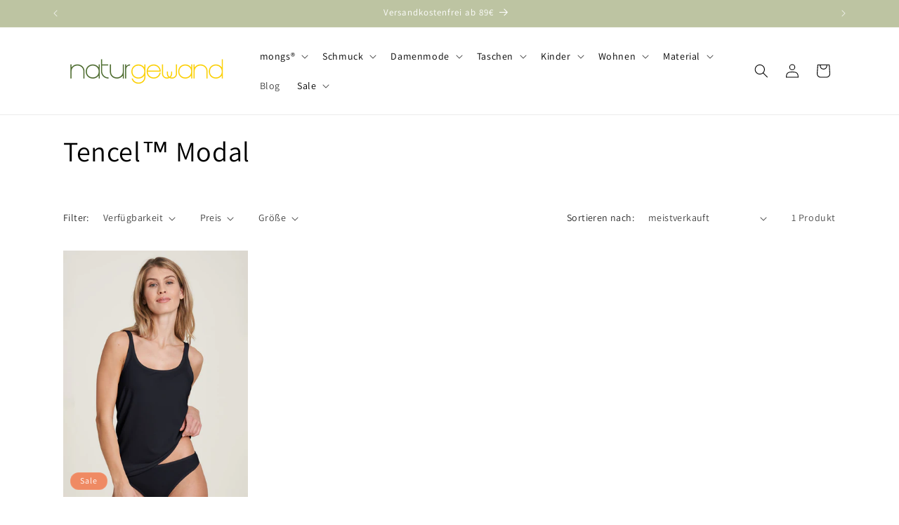

--- FILE ---
content_type: text/javascript
request_url: https://cdn.starapps.studio/apps/vsk/f729de-2/data.js
body_size: 12080
content:
"use strict";"undefined"==typeof window.starapps_data&&(window.starapps_data={}),"undefined"==typeof window.starapps_data.product_groups&&(window.starapps_data.product_groups=[{"id":3992775,"products_preset_id":775246,"collections_swatch":"first_product_image","group_name":"Airpaq Basiq","option_name":"","collections_preset_id":775256,"display_position":"top","products_swatch":"first_product_image","mobile_products_preset_id":775246,"mobile_products_swatch":"first_product_image","mobile_collections_preset_id":775256,"mobile_collections_swatch":"first_product_image","same_products_preset_for_mobile":true,"same_collections_preset_for_mobile":true,"option_values":[{"id":8600435163470,"option_value":"schwarz gefärbt","handle":"airpaq-rucksack-basiq-schwarz","published":true,"swatch_src":null,"swatch_value":null},{"id":8600446009678,"option_value":"grau gefärbt","handle":"airpaq-rucksack-basiq-grau","published":true,"swatch_src":null,"swatch_value":null}]},{"id":3992754,"products_preset_id":775246,"collections_swatch":"first_product_image","group_name":"Airpaq Bauchtasche","option_name":"","collections_preset_id":775256,"display_position":"top","products_swatch":"first_product_image","mobile_products_preset_id":775246,"mobile_products_swatch":"first_product_image","mobile_collections_preset_id":775256,"mobile_collections_swatch":"first_product_image","same_products_preset_for_mobile":true,"same_collections_preset_for_mobile":true,"option_values":[{"id":8600441717070,"option_value":"grau gefärbt","handle":"bauchtasche-hipbaq-grau","published":true,"swatch_src":null,"swatch_value":null},{"id":8600441880910,"option_value":"schwarz gefärbt","handle":"bauchtasche-hipbaq-schwarz","published":true,"swatch_src":null,"swatch_value":null},{"id":8600442077518,"option_value":null,"handle":"bauchtasche-hipbaq-eukalyptus","published":false,"swatch_src":null,"swatch_value":null},{"id":8600442143054,"option_value":"blau gefärbt","handle":"bauchtasche-hipbaq-blau","published":true,"swatch_src":null,"swatch_value":null},{"id":8600442306894,"option_value":"gelb gefärbt","handle":"bauchtasche-hipbaq-gelb","published":true,"swatch_src":null,"swatch_value":null},{"id":8600445878606,"option_value":"rot gefärbt","handle":"bauchtasche-hipbaq-rot","published":false,"swatch_src":null,"swatch_value":null}]},{"id":3992773,"products_preset_id":775246,"collections_swatch":"first_product_image","group_name":"Airpaq Qube","option_name":"","collections_preset_id":775256,"display_position":"top","products_swatch":"first_product_image","mobile_products_preset_id":775246,"mobile_products_swatch":"first_product_image","mobile_collections_preset_id":775256,"mobile_collections_swatch":"first_product_image","same_products_preset_for_mobile":true,"same_collections_preset_for_mobile":true,"option_values":[{"id":8600453284174,"option_value":"eukalyptus gefärbt","handle":"airpaq-rucksack-qube-eukalyptus-mint","published":false,"swatch_src":null,"swatch_value":null},{"id":8600453448014,"option_value":"grau gefärbt","handle":"airpaq-rucksack-qube-grau","published":true,"swatch_src":null,"swatch_value":null},{"id":8600453939534,"option_value":"gelb gefärbt","handle":"airpaq-rucksack-qube-gelb-limitiert","published":true,"swatch_src":null,"swatch_value":null}]},{"id":4030562,"products_preset_id":775246,"collections_swatch":"first_product_image","group_name":"Airpaq Rolltop","option_name":"","collections_preset_id":775256,"display_position":"top","products_swatch":"first_product_image","mobile_products_preset_id":775246,"mobile_products_swatch":"first_product_image","mobile_collections_preset_id":775256,"mobile_collections_swatch":"first_product_image","same_products_preset_for_mobile":true,"same_collections_preset_for_mobile":true,"option_values":[{"id":8600434573646,"option_value":"gelb","handle":"airpaq-rucksack-rolltop-gelb","published":true,"swatch_src":null,"swatch_value":null},{"id":8600448368974,"option_value":"blau","handle":"airpaq-rucksack-rolltop-blau","published":true,"swatch_src":null,"swatch_value":null},{"id":8600455184718,"option_value":"anthrazit","handle":"airpaq-rucksack-rolltop-anthrazit","published":true,"swatch_src":null,"swatch_value":null},{"id":8671381586254,"option_value":"grün","handle":"airpaq-rucksack-rolltop-gruen-gefaerbt","published":true,"swatch_src":null,"swatch_value":null},{"id":8675181101390,"option_value":"schwarz","handle":"airpaq-rucksack-rolltop-schwarz","published":true,"swatch_src":null,"swatch_value":null},{"id":8600434278734,"option_value":"grau","handle":"airpaq-rucksack-rolltop-grau","published":true,"swatch_src":null,"swatch_value":null}]},{"id":3992757,"products_preset_id":775246,"collections_swatch":"first_product_image","group_name":"Airpaq Rolltop BIQ","option_name":"","collections_preset_id":775256,"display_position":"top","products_swatch":"first_product_image","mobile_products_preset_id":775246,"mobile_products_swatch":"first_product_image","mobile_collections_preset_id":775256,"mobile_collections_swatch":"first_product_image","same_products_preset_for_mobile":true,"same_collections_preset_for_mobile":true,"option_values":[{"id":8600455086414,"option_value":"gelb gefärbt","handle":"airpaq-rucksack-rolltop-biq-gelb","published":true,"swatch_src":null,"swatch_value":null},{"id":8767871844686,"option_value":"grau gefärbt","handle":"airpaq-rucksack-rolltop-biq-grau","published":true,"swatch_src":null,"swatch_value":null},{"id":8600446337358,"option_value":"schwarz gefärbt","handle":"airpaq-rucksack-rolltop-biq-schwarz","published":true,"swatch_src":null,"swatch_value":null},{"id":8600434868558,"option_value":"rot gefärbt","handle":"airpaq-rucksack-rolltop-biq-rot","published":true,"swatch_src":null,"swatch_value":null},{"id":10494297014606,"option_value":"blau gefärbt","handle":"airpaq-rucksack-rolltop-biq-blau-gefarbt","published":true,"swatch_src":null,"swatch_value":null},{"id":10494283546958,"option_value":"grün gefärbt","handle":"airpaq-rucksack-rolltop-biq-grun-gefarbt","published":true,"swatch_src":null,"swatch_value":null}]},{"id":3992766,"products_preset_id":775246,"collections_swatch":"first_product_image","group_name":"Airpaq Rolltop printed","option_name":"","collections_preset_id":775256,"display_position":"top","products_swatch":"first_product_image","mobile_products_preset_id":775246,"mobile_products_swatch":"first_product_image","mobile_collections_preset_id":775256,"mobile_collections_swatch":"first_product_image","same_products_preset_for_mobile":true,"same_collections_preset_for_mobile":true,"option_values":[{"id":8767967134030,"option_value":"mint printed","handle":"airpaq-rucksack-rolltop-mint-printed","published":true,"swatch_src":null,"swatch_value":null},{"id":8767908708686,"option_value":"grün printed","handle":"airpaq-rucksack-rolltop-grun-printed","published":false,"swatch_src":null,"swatch_value":null}]},{"id":4030561,"products_preset_id":775246,"collections_swatch":"first_product_image","group_name":"Airpaq Rolltop /weiß","option_name":"","collections_preset_id":775256,"display_position":"top","products_swatch":"first_product_image","mobile_products_preset_id":775246,"mobile_products_swatch":"first_product_image","mobile_collections_preset_id":775256,"mobile_collections_swatch":"first_product_image","same_products_preset_for_mobile":true,"same_collections_preset_for_mobile":true,"option_values":[{"id":8600434409806,"option_value":"blau / weiß","handle":"airpaq-rucksack-rolltop-blau-weiss","published":true,"swatch_src":null,"swatch_value":null},{"id":8600454005070,"option_value":"gelb / weiß","handle":"airpaq-rucksack-rolltop-gelb-weiss","published":true,"swatch_src":null,"swatch_value":null}]},{"id":4023880,"products_preset_id":775246,"collections_swatch":"first_product_image","group_name":"Armband Ecoapu","option_name":"","collections_preset_id":775256,"display_position":"top","products_swatch":"first_product_image","mobile_products_preset_id":775246,"mobile_products_swatch":"first_product_image","mobile_collections_preset_id":775256,"mobile_collections_swatch":"first_product_image","same_products_preset_for_mobile":true,"same_collections_preset_for_mobile":true,"option_values":[{"id":8790157459790,"option_value":"blau","handle":"armband-ecoapu-blau-latagua-nuss","published":true,"swatch_src":null,"swatch_value":null},{"id":8790165094734,"option_value":"rot","handle":"armband-ecoapu-rot-latagua-nuss","published":true,"swatch_src":null,"swatch_value":null},{"id":8790166503758,"option_value":"grau","handle":"armband-ecoapu-grau-latagua-nuss","published":true,"swatch_src":null,"swatch_value":null},{"id":9665959264590,"option_value":"lila","handle":"armband-ecoapu-lila-la-tagua-nuss-kopie","published":true,"swatch_src":null,"swatch_value":null}]},{"id":3992705,"products_preset_id":775246,"collections_swatch":"first_product_image","group_name":"Armband Fichipu","option_name":"","collections_preset_id":775256,"display_position":"top","products_swatch":"first_product_image","mobile_products_preset_id":775246,"mobile_products_swatch":"first_product_image","mobile_collections_preset_id":775256,"mobile_collections_swatch":"first_product_image","same_products_preset_for_mobile":true,"same_collections_preset_for_mobile":true,"option_values":[{"id":8600440078670,"option_value":"blau","handle":"armband-fichipu","published":false,"swatch_src":null,"swatch_value":null},{"id":8628511146318,"option_value":"gelb","handle":"armband-fichipu-gelb","published":true,"swatch_src":null,"swatch_value":null},{"id":8628515144014,"option_value":"grün","handle":"armband-fichipu-grun","published":false,"swatch_src":null,"swatch_value":null},{"id":8628518617422,"option_value":"rot","handle":"armband-fichipu-rot","published":false,"swatch_src":null,"swatch_value":null}]},{"id":4023905,"products_preset_id":775246,"collections_swatch":"first_product_image","group_name":"Armband Topu","option_name":"","collections_preset_id":775256,"display_position":"top","products_swatch":"first_product_image","mobile_products_preset_id":775246,"mobile_products_swatch":"first_product_image","mobile_collections_preset_id":775256,"mobile_collections_swatch":"first_product_image","same_products_preset_for_mobile":true,"same_collections_preset_for_mobile":true,"option_values":[{"id":8790217359694,"option_value":"gelb","handle":"armband-topu-gelb-latagua-nuss","published":true,"swatch_src":null,"swatch_value":null},{"id":8790220013902,"option_value":"blau","handle":"armband-topu-blau-latagua-nuss","published":true,"swatch_src":null,"swatch_value":null},{"id":8790221914446,"option_value":"grau","handle":"armband-topu-grau-latagua-nuss","published":true,"swatch_src":null,"swatch_value":null}]},{"id":3992963,"products_preset_id":775246,"collections_swatch":"first_product_image","group_name":"Baby Mongs animal","option_name":"","collections_preset_id":775256,"display_position":"top","products_swatch":"first_product_image","mobile_products_preset_id":775246,"mobile_products_swatch":"first_product_image","mobile_collections_preset_id":775256,"mobile_collections_swatch":"first_product_image","same_products_preset_for_mobile":true,"same_collections_preset_for_mobile":true,"option_values":[{"id":9744342712654,"option_value":"Bunny","handle":"baby-mongs-bunny-grau-babyschuhe-krabbelschuhe","published":false,"swatch_src":null,"swatch_value":null},{"id":9744343335246,"option_value":"Kitty","handle":"baby-mongs-cat-weiss-babyschuhe-krabbelschuhe","published":false,"swatch_src":null,"swatch_value":null},{"id":9744344219982,"option_value":"Dalmatiner","handle":"baby-mongs-dalmatiner-babyschuhe-krabbelschuhe","published":false,"swatch_src":null,"swatch_value":null},{"id":9744344547662,"option_value":"Dog braun","handle":"baby-mongs-dog-braun-babyschuhe-krabbelschuhe","published":false,"swatch_src":null,"swatch_value":null},{"id":9744344711502,"option_value":"Dog grau","handle":"baby-mongs-dog-grau-babyschuhe-krabbelschuhe","published":false,"swatch_src":null,"swatch_value":null},{"id":9744345104718,"option_value":"Piggy","handle":"baby-mongs-pig-rosa-babyschuhe-krabbelschuhe","published":false,"swatch_src":null,"swatch_value":null}]},{"id":4519422,"products_preset_id":775246,"collections_swatch":"first_product_image","group_name":"Baby Mongs Uni","option_name":"","collections_preset_id":null,"display_position":"top","products_swatch":"first_product_image","mobile_products_preset_id":775246,"mobile_products_swatch":"first_product_image","mobile_collections_preset_id":null,"mobile_collections_swatch":"first_product_image","same_products_preset_for_mobile":true,"same_collections_preset_for_mobile":true,"option_values":[{"id":9677423411534,"option_value":"grün","handle":"bababy-mongs-uni-grun-mit-blatt-babyschuhe-krabbelschuhe","published":false,"swatch_src":null,"swatch_value":null},{"id":9744346218830,"option_value":"orange","handle":"baby-mongs-uni-orange-mit-blatt-babyschuhe-krabbelschuhe","published":false,"swatch_src":null,"swatch_value":null},{"id":9677427638606,"option_value":"rot","handle":"baby-mongs-uni-rot-mit-blatt-babyschuhe-krabbelschuhe","published":false,"swatch_src":null,"swatch_value":null},{"id":9744346513742,"option_value":"pink","handle":"baby-mongs-uni-pink-mit-blatt-babyschuhe-krabbelschuhe","published":false,"swatch_src":null,"swatch_value":null},{"id":9744347824462,"option_value":"violett","handle":"baby-mongs-uni-violett-mit-blatt-babyschuhe-krabbelschuhe","published":false,"swatch_src":null,"swatch_value":null},{"id":9744345432398,"option_value":"blau","handle":"baby-mongs-uni-blau-mit-blatt-babyschuhe-krabbelschuhe","published":false,"swatch_src":null,"swatch_value":null},{"id":9744345891150,"option_value":"hellblau","handle":"baby-mongs-uni-hellblau-mit-blatt-babyschuhe-krabbelschuhe","published":false,"swatch_src":null,"swatch_value":null},{"id":9744346972494,"option_value":"schwarz","handle":"baby-mongs-uni-schwarz-mit-blatt-babyschuhe-krabbelschuhe","published":false,"swatch_src":null,"swatch_value":null}]},{"id":3992743,"products_preset_id":775246,"collections_swatch":"first_product_image","group_name":"Badezimmer Set","option_name":"","collections_preset_id":775256,"display_position":"top","products_swatch":"first_product_image","mobile_products_preset_id":775246,"mobile_products_swatch":"first_product_image","mobile_collections_preset_id":775256,"mobile_collections_swatch":"first_product_image","same_products_preset_for_mobile":true,"same_collections_preset_for_mobile":true,"option_values":[{"id":8600452071758,"option_value":"Ethno","handle":"badezimmer-set-ethno","published":true,"swatch_src":null,"swatch_value":null},{"id":8600452202830,"option_value":"Floral","handle":"badezimmer-set-floral","published":true,"swatch_src":null,"swatch_value":null},{"id":8600452301134,"option_value":"Oriental","handle":"badezimmer-set-oriental","published":true,"swatch_src":null,"swatch_value":null}]},{"id":3992787,"products_preset_id":775246,"collections_swatch":"first_product_image","group_name":"Baumwolltasche Trinity","option_name":"","collections_preset_id":775256,"display_position":"top","products_swatch":"first_product_image","mobile_products_preset_id":775246,"mobile_products_swatch":"first_product_image","mobile_collections_preset_id":775256,"mobile_collections_swatch":"first_product_image","same_products_preset_for_mobile":true,"same_collections_preset_for_mobile":true,"option_values":[{"id":8600448467278,"option_value":"rot","handle":"baumwolltasche-trinity-mini-rot","published":false,"swatch_src":null,"swatch_value":null},{"id":8600448565582,"option_value":"petrol","handle":"baumwolltasche-trinity-mini-petrol","published":true,"swatch_src":null,"swatch_value":null}]},{"id":6530324,"products_preset_id":775246,"collections_swatch":"first_product_image","group_name":"Bopo","option_name":"","collections_preset_id":775256,"display_position":"top","products_swatch":"first_product_image","mobile_products_preset_id":775246,"mobile_products_swatch":"first_product_image","mobile_collections_preset_id":775256,"mobile_collections_swatch":"first_product_image","same_products_preset_for_mobile":true,"same_collections_preset_for_mobile":true,"option_values":[{"id":10791161987406,"option_value":"orange","handle":"ohrstecker-bopo-orange-la-tagua-nuss-ohrringe-silber","published":true,"swatch_src":null,"swatch_value":null},{"id":10791154712910,"option_value":"türkis","handle":"ohrstecker-bopo-turkis-la-tagua-nuss-ohrringe-silber","published":true,"swatch_src":null,"swatch_value":null},{"id":10791157694798,"option_value":"dunkelgrau","handle":"ohrstecker-bopo-dunkelgrau-la-tagua-nuss-ohrringe-silber","published":true,"swatch_src":null,"swatch_value":null},{"id":10791181451598,"option_value":"weiß","handle":"ohrstecker-bopo-weiss-la-tagua-nuss-ohrringe-silber","published":true,"swatch_src":null,"swatch_value":null}]},{"id":3992700,"products_preset_id":775246,"collections_swatch":"first_product_image","group_name":"Carlaret","option_name":"","collections_preset_id":775256,"display_position":"top","products_swatch":"first_product_image","mobile_products_preset_id":775246,"mobile_products_swatch":"first_product_image","mobile_collections_preset_id":775256,"mobile_collections_swatch":"first_product_image","same_products_preset_for_mobile":true,"same_collections_preset_for_mobile":true,"option_values":[{"id":8629434515790,"option_value":"gelb","handle":"ohrringe-carlaret-gelb-latagua-nuss-silber","published":true,"swatch_src":null,"swatch_value":null},{"id":8750679195982,"option_value":"gelb/orange","handle":"ohrringe-carlaret-orange-gelb-oval-latagua-nuss-silber","published":false,"swatch_src":null,"swatch_value":null},{"id":8750681620814,"option_value":"orange","handle":"ohrringe-carlaret-orange-latagua-nuss-silber","published":true,"swatch_src":null,"swatch_value":null},{"id":8854908043598,"option_value":"rot","handle":"ohrringe-carlaret-rot-la-tagua-nuss-silber","published":true,"swatch_src":null,"swatch_value":null},{"id":8750684373326,"option_value":"bordeaux","handle":"ohrringe-carlaret-bordeaux-latagua-nuss-silber","published":true,"swatch_src":null,"swatch_value":null},{"id":8750683652430,"option_value":"blau","handle":"ohrringe-carlaret-blau-latagua-nuss-silber","published":true,"swatch_src":null,"swatch_value":null},{"id":8750686077262,"option_value":"pink","handle":"ohrringe-carlaret-pink-latagua-nuss-silber","published":true,"swatch_src":null,"swatch_value":null},{"id":8854910828878,"option_value":"apfelgrün","handle":"ohrringe-carlaret-apfelgrun-la-tagua-nuss-silber","published":true,"swatch_src":null,"swatch_value":null}]},{"id":6612417,"products_preset_id":775246,"collections_swatch":"first_product_image","group_name":"Classic mongs","option_name":"","collections_preset_id":775256,"display_position":"top","products_swatch":"first_product_image","mobile_products_preset_id":775246,"mobile_products_swatch":"first_product_image","mobile_collections_preset_id":775256,"mobile_collections_swatch":"first_product_image","same_products_preset_for_mobile":true,"same_collections_preset_for_mobile":true,"option_values":[{"id":10824036811086,"option_value":"Naturgrau","handle":"classic-mongs-naturgrau-hausschuhe","published":true,"swatch_src":null,"swatch_value":null},{"id":10825355526478,"option_value":"grün","handle":"classic-mongs-grun-hausschuhe","published":false,"swatch_src":null,"swatch_value":null}]},{"id":3992780,"products_preset_id":775246,"collections_swatch":"first_product_image","group_name":"Daydreamer Large","option_name":"","collections_preset_id":775256,"display_position":"top","products_swatch":"first_product_image","mobile_products_preset_id":775246,"mobile_products_swatch":"first_product_image","mobile_collections_preset_id":775256,"mobile_collections_swatch":"first_product_image","same_products_preset_for_mobile":true,"same_collections_preset_for_mobile":true,"option_values":[{"id":8600446501198,"option_value":"senfgelb","handle":"daydreamer-large-senfgelb","published":false,"swatch_src":null,"swatch_value":null},{"id":8600447254862,"option_value":"terrakotta","handle":"daydreamer-large-terrakotta","published":true,"swatch_src":null,"swatch_value":null}]},{"id":3992778,"products_preset_id":775246,"collections_swatch":"first_product_image","group_name":"Daydreamer Mini","option_name":"","collections_preset_id":775256,"display_position":"top","products_swatch":"first_product_image","mobile_products_preset_id":775246,"mobile_products_swatch":"first_product_image","mobile_collections_preset_id":775256,"mobile_collections_swatch":"first_product_image","same_products_preset_for_mobile":true,"same_collections_preset_for_mobile":true,"option_values":[{"id":8600446632270,"option_value":"terrakotta","handle":"daydreamer-mini-terrakotta","published":true,"swatch_src":null,"swatch_value":null},{"id":8600447156558,"option_value":"senfgelb","handle":"daydreamer-mini-senfgelb","published":true,"swatch_src":null,"swatch_value":null}]},{"id":3992524,"products_preset_id":775246,"collections_swatch":"first_product_image","group_name":"Ecovero Jumpsuit","option_name":"","collections_preset_id":775256,"display_position":"top","products_swatch":"first_product_image","mobile_products_preset_id":775246,"mobile_products_swatch":"first_product_image","mobile_collections_preset_id":775256,"mobile_collections_swatch":"first_product_image","same_products_preset_for_mobile":true,"same_collections_preset_for_mobile":true,"option_values":[{"id":8600451940686,"option_value":"fruity","handle":"ecovero-jumpsuit-fruity","published":true,"swatch_src":null,"swatch_value":null},{"id":8600451842382,"option_value":"hawaii","handle":"ecovero-jumpsuit-hawaii","published":true,"swatch_src":null,"swatch_value":null}]},{"id":3992819,"products_preset_id":775246,"collections_swatch":"first_product_image","group_name":"EcoVero™ Kleid","option_name":"","collections_preset_id":775256,"display_position":"top","products_swatch":"first_product_image","mobile_products_preset_id":775246,"mobile_products_swatch":"first_product_image","mobile_collections_preset_id":775256,"mobile_collections_swatch":"first_product_image","same_products_preset_for_mobile":true,"same_collections_preset_for_mobile":true,"option_values":[{"id":8755795624270,"option_value":"paradise","handle":"tranquillo-ecovero™-kleid-paradise","published":true,"swatch_src":null,"swatch_value":null},{"id":8755877347662,"option_value":"cubes","handle":"tranquillo-ecovero™-kleid-cubes","published":true,"swatch_src":null,"swatch_value":null}]},{"id":3992826,"products_preset_id":775246,"collections_swatch":"first_product_image","group_name":"EcoVero™ Kleid S22","option_name":"","collections_preset_id":775256,"display_position":"top","products_swatch":"first_product_image","mobile_products_preset_id":775246,"mobile_products_swatch":"first_product_image","mobile_collections_preset_id":775256,"mobile_collections_swatch":"first_product_image","same_products_preset_for_mobile":true,"same_collections_preset_for_mobile":true,"option_values":[{"id":8600430739790,"option_value":"petrol","handle":"ecovero-midikleid-petrol","published":true,"swatch_src":null,"swatch_value":null},{"id":8600430838094,"option_value":"indigo","handle":"ecovero-midikleid-indigo","published":true,"swatch_src":null,"swatch_value":null}]},{"id":3992821,"products_preset_id":775246,"collections_swatch":"first_product_image","group_name":"EcoVero Kleid S23","option_name":"","collections_preset_id":775256,"display_position":"top","products_swatch":"first_product_image","mobile_products_preset_id":775246,"mobile_products_swatch":"first_product_image","mobile_collections_preset_id":775256,"mobile_collections_swatch":"first_product_image","same_products_preset_for_mobile":true,"same_collections_preset_for_mobile":true,"option_values":[{"id":8600451547470,"option_value":"deep navy","handle":"ecovero-kleid-deep-navy","published":true,"swatch_src":null,"swatch_value":null},{"id":8600451613006,"option_value":"red earth","handle":"ecovero-kleid-red-earth","published":true,"swatch_src":null,"swatch_value":null}]},{"id":3993573,"products_preset_id":775246,"collections_swatch":"first_product_image","group_name":"EcoVero™ Tuch","option_name":"","collections_preset_id":775256,"display_position":"top","products_swatch":"first_product_image","mobile_products_preset_id":775246,"mobile_products_swatch":"first_product_image","mobile_collections_preset_id":775256,"mobile_collections_swatch":"first_product_image","same_products_preset_for_mobile":true,"same_collections_preset_for_mobile":true,"option_values":[{"id":8776237351246,"option_value":"paradise","handle":"ecovero™-tuch-paradise","published":true,"swatch_src":null,"swatch_value":null},{"id":8776261173582,"option_value":"cubes","handle":"ecovero™-tuch-cubes","published":true,"swatch_src":null,"swatch_value":null}]},{"id":4696267,"products_preset_id":775246,"collections_swatch":"first_product_image","group_name":"Feminines EcoVero","option_name":"","collections_preset_id":null,"display_position":"top","products_swatch":"first_product_image","mobile_products_preset_id":775246,"mobile_products_swatch":"first_product_image","mobile_collections_preset_id":null,"mobile_collections_swatch":"first_product_image","same_products_preset_for_mobile":true,"same_collections_preset_for_mobile":true,"option_values":[{"id":9773457998158,"option_value":"fan","handle":"feminines-ecovero™-kleid-fan","published":true,"swatch_src":null,"swatch_value":null},{"id":9773521437006,"option_value":"bermuda blue","handle":"feminines-ecovero™-kleid-bermuda-blue","published":true,"swatch_src":null,"swatch_value":null}]},{"id":4696269,"products_preset_id":775246,"collections_swatch":"first_product_image","group_name":"Feminines Jersey","option_name":"","collections_preset_id":null,"display_position":"top","products_swatch":"first_product_image","mobile_products_preset_id":775246,"mobile_products_swatch":"first_product_image","mobile_collections_preset_id":null,"mobile_collections_swatch":"first_product_image","same_products_preset_for_mobile":true,"same_collections_preset_for_mobile":true,"option_values":[{"id":9742407795022,"option_value":"tiles","handle":"feminines-jersey-kleid-tiles","published":true,"swatch_src":null,"swatch_value":null},{"id":9742465335630,"option_value":"night","handle":"feminines-jersey-kleid-night","published":true,"swatch_src":null,"swatch_value":null}]},{"id":3993578,"products_preset_id":775246,"collections_swatch":"first_product_image","group_name":"Haarband","option_name":"","collections_preset_id":775256,"display_position":"top","products_swatch":"first_product_image","mobile_products_preset_id":775246,"mobile_products_swatch":"first_product_image","mobile_collections_preset_id":775256,"mobile_collections_swatch":"first_product_image","same_products_preset_for_mobile":true,"same_collections_preset_for_mobile":true,"option_values":[{"id":8776282931534,"option_value":"paradise","handle":"haarband-aus-ecovero™-viskose-paradise-tranquillo","published":false,"swatch_src":null,"swatch_value":null},{"id":8776304525646,"option_value":"cubes","handle":"haarband-aus-ecovero™-viskose-cubes-tranquillo","published":true,"swatch_src":null,"swatch_value":null}]},{"id":4023864,"products_preset_id":775246,"collections_swatch":"first_product_image","group_name":"Halskette Azai","option_name":"","collections_preset_id":775256,"display_position":"top","products_swatch":"first_product_image","mobile_products_preset_id":775246,"mobile_products_swatch":"first_product_image","mobile_collections_preset_id":775256,"mobile_collections_swatch":"first_product_image","same_products_preset_for_mobile":true,"same_collections_preset_for_mobile":true,"option_values":[{"id":8628544733518,"option_value":"blau","handle":"halskette-azai-blau","published":true,"swatch_src":null,"swatch_value":null},{"id":8600440996174,"option_value":"rot","handle":"halskette-azai-rot","published":true,"swatch_src":null,"swatch_value":null}]},{"id":4023337,"products_preset_id":775246,"collections_swatch":"first_product_image","group_name":"Halskette Carla","option_name":"","collections_preset_id":775256,"display_position":"top","products_swatch":"first_product_image","mobile_products_preset_id":775246,"mobile_products_swatch":"first_product_image","mobile_collections_preset_id":775256,"mobile_collections_swatch":"first_product_image","same_products_preset_for_mobile":true,"same_collections_preset_for_mobile":true,"option_values":[{"id":8628558168398,"option_value":"rot","handle":"halskette-carla-rot","published":true,"swatch_src":null,"swatch_value":null},{"id":8628562723150,"option_value":"blau","handle":"halskette-carla-blau","published":true,"swatch_src":null,"swatch_value":null},{"id":8600441061710,"option_value":"braun","handle":"halskette-carla","published":false,"swatch_src":null,"swatch_value":null},{"id":8789521432910,"option_value":"bunt","handle":"halskette-carla-bunt-latagua-nuss","published":true,"swatch_src":null,"swatch_value":null},{"id":9665955463502,"option_value":"grün","handle":"halskette-carla-grun-la-tagua-nuss","published":false,"swatch_src":null,"swatch_value":null},{"id":9665962967374,"option_value":"lila","handle":"halskette-carla-lila-la-tagua-nuss","published":false,"swatch_src":null,"swatch_value":null}]},{"id":3992720,"products_preset_id":775246,"collections_swatch":"first_product_image","group_name":"Halskette Celeste","option_name":"","collections_preset_id":775256,"display_position":"top","products_swatch":"first_product_image","mobile_products_preset_id":775246,"mobile_products_swatch":"first_product_image","mobile_collections_preset_id":775256,"mobile_collections_swatch":"first_product_image","same_products_preset_for_mobile":true,"same_collections_preset_for_mobile":true,"option_values":[{"id":8600441127246,"option_value":"grün","handle":"halskette-celeste","published":true,"swatch_src":null,"swatch_value":null},{"id":8628602437966,"option_value":"rot","handle":"halskette-celeste-rot","published":true,"swatch_src":null,"swatch_value":null},{"id":8628606402894,"option_value":"blau","handle":"halskette-celeste-blau","published":true,"swatch_src":null,"swatch_value":null},{"id":9774158348622,"option_value":"grau","handle":"halskette-celeste-grau-la-tagua-nuss","published":false,"swatch_src":null,"swatch_value":null}]},{"id":4023877,"products_preset_id":775246,"collections_swatch":"first_product_image","group_name":"Halskette Celi","option_name":"","collections_preset_id":775256,"display_position":"top","products_swatch":"first_product_image","mobile_products_preset_id":775246,"mobile_products_swatch":"first_product_image","mobile_collections_preset_id":775256,"mobile_collections_swatch":"first_product_image","same_products_preset_for_mobile":true,"same_collections_preset_for_mobile":true,"option_values":[{"id":10713197183310,"option_value":"olive","handle":"halskette-celi-olive-la-tagua-nuss","published":true,"swatch_src":null,"swatch_value":null},{"id":10713196986702,"option_value":"dunkelgrün","handle":"halskette-celi-dunkelgrun-la-tagua-nuss","published":true,"swatch_src":null,"swatch_value":null},{"id":10713196822862,"option_value":"smaragd","handle":"halskette-celi-smaragd-la-tagua-nuss","published":true,"swatch_src":null,"swatch_value":null},{"id":10713195807054,"option_value":"grün","handle":"halskette-celi-grun-la-tagua-nuss","published":true,"swatch_src":null,"swatch_value":null},{"id":8628616888654,"option_value":"apfelgrün","handle":"halskette-celi-grun","published":true,"swatch_src":null,"swatch_value":null},{"id":10713187975502,"option_value":"gelb","handle":"halskette-celi-gelb-la-tagua-nuss","published":true,"swatch_src":null,"swatch_value":null},{"id":10713186140494,"option_value":"orange","handle":"halskette-celi-orange-la-tagua-nuss","published":true,"swatch_src":null,"swatch_value":null},{"id":10713185747278,"option_value":"bordeaux","handle":"halskette-celi-bordeaux-la-tagua-nuss","published":true,"swatch_src":null,"swatch_value":null},{"id":10713185321294,"option_value":"rot","handle":"halskette-celi-rot-la-tagua-nuss","published":true,"swatch_src":null,"swatch_value":null},{"id":10713184797006,"option_value":"pink","handle":"halskette-celi-pink-la-tagua-nuss","published":true,"swatch_src":null,"swatch_value":null},{"id":10713183945038,"option_value":"dunkelblau","handle":"halskette-celi-dunkelblau-la-tagua-nuss","published":true,"swatch_src":null,"swatch_value":null},{"id":10713183256910,"option_value":"blau","handle":"halskette-celi-blau-la-tagua-nuss","published":true,"swatch_src":null,"swatch_value":null},{"id":10713182372174,"option_value":"schwarz","handle":"halskette-celi-schwarz-la-tagua-nuss","published":true,"swatch_src":null,"swatch_value":null},{"id":10713181028686,"option_value":"dunkelgrau","handle":"halskette-celi-dunkelgrau-la-tagua-nuss","published":true,"swatch_src":null,"swatch_value":null},{"id":8600441323854,"option_value":"grau","handle":"halskette-celi","published":true,"swatch_src":null,"swatch_value":null},{"id":10713177850190,"option_value":"naturweiß","handle":"halskette-celi-naturweiss-la-tagua-nuss","published":true,"swatch_src":null,"swatch_value":null}]},{"id":3992723,"products_preset_id":775246,"collections_swatch":"first_product_image","group_name":"Halskette Chiloete","option_name":"","collections_preset_id":775256,"display_position":"top","products_swatch":"first_product_image","mobile_products_preset_id":775246,"mobile_products_swatch":"first_product_image","mobile_collections_preset_id":775256,"mobile_collections_swatch":"first_product_image","same_products_preset_for_mobile":true,"same_collections_preset_for_mobile":true,"option_values":[{"id":8628630061390,"option_value":"dunkelgrün","handle":"halskette-chiloete-dunkelgrun","published":true,"swatch_src":null,"swatch_value":null},{"id":8854920397134,"option_value":"helllgrün","handle":"halskette-chiloete-apfelgrun-la-tagua-nuss","published":true,"swatch_src":null,"swatch_value":null},{"id":8628632715598,"option_value":"gelb/orange","handle":"halskette-chiloete-gelb-orange","published":true,"swatch_src":null,"swatch_value":null},{"id":8628635533646,"option_value":"orange/gelb","handle":"halskette-chiloete-orange-gelb","published":true,"swatch_src":null,"swatch_value":null},{"id":8628640481614,"option_value":"rot/bordeaux","handle":"halskette-chiloete-rot-bordeaux","published":true,"swatch_src":null,"swatch_value":null},{"id":8628637860174,"option_value":"purpurrot/rot","handle":"halskette-chiloete-purpurrot-rot","published":true,"swatch_src":null,"swatch_value":null},{"id":8600441422158,"option_value":"türkis","handle":"halskette-chiloete","published":true,"swatch_src":null,"swatch_value":null},{"id":10713207636302,"option_value":"dunkelblau","handle":"halskette-chiloete-dunkelblau-la-tagua-nuss","published":true,"swatch_src":null,"swatch_value":null}]},{"id":3992727,"products_preset_id":775246,"collections_swatch":"first_product_image","group_name":"Halskette Chira","option_name":"","collections_preset_id":775256,"display_position":"top","products_swatch":"first_product_image","mobile_products_preset_id":775246,"mobile_products_swatch":"first_product_image","mobile_collections_preset_id":775256,"mobile_collections_swatch":"first_product_image","same_products_preset_for_mobile":true,"same_collections_preset_for_mobile":true,"option_values":[{"id":8628896923982,"option_value":"grün","handle":"halskette-chira-grun","published":true,"swatch_src":null,"swatch_value":null},{"id":8600442405198,"option_value":"apfelgrün","handle":"halskette-chira","published":true,"swatch_src":null,"swatch_value":null}]},{"id":3992733,"products_preset_id":775246,"collections_swatch":"first_product_image","group_name":"Halskette Laura","option_name":"","collections_preset_id":775256,"display_position":"top","products_swatch":"first_product_image","mobile_products_preset_id":775246,"mobile_products_swatch":"first_product_image","mobile_collections_preset_id":775256,"mobile_collections_swatch":"first_product_image","same_products_preset_for_mobile":true,"same_collections_preset_for_mobile":true,"option_values":[{"id":8600442896718,"option_value":"apfelgrün","handle":"halskette-laura-gruen","published":true,"swatch_src":null,"swatch_value":null},{"id":8628921139534,"option_value":"türkis","handle":"halskette-laura-turkis","published":true,"swatch_src":null,"swatch_value":null},{"id":8854923444558,"option_value":"blau","handle":"halskette-laura-blau-la-tagua-nuss","published":true,"swatch_src":null,"swatch_value":null},{"id":10713202950478,"option_value":"dunkelblau","handle":"halskette-laura-dunkelblau-la-tagua-nuss","published":true,"swatch_src":null,"swatch_value":null},{"id":8600442732878,"option_value":"rot","handle":"halskette-laura","published":true,"swatch_src":null,"swatch_value":null},{"id":9774224769358,"option_value":"braun","handle":"halskette-laura-braun-la-tagua-nuss","published":false,"swatch_src":null,"swatch_value":null},{"id":9774211465550,"option_value":"rosa","handle":"halskette-laura-rosa-la-tagua-nuss","published":false,"swatch_src":null,"swatch_value":null},{"id":9774193213774,"option_value":"weiß","handle":"halskette-laura-weiss-la-tagua-nuss","published":false,"swatch_src":null,"swatch_value":null},{"id":8628923040078,"option_value":"schwarz","handle":"kopie-von-halskette-laura-schwarz","published":true,"swatch_src":null,"swatch_value":null}]},{"id":3992713,"products_preset_id":775246,"collections_swatch":"first_product_image","group_name":"Halskette Lili","option_name":"","collections_preset_id":775256,"display_position":"top","products_swatch":"first_product_image","mobile_products_preset_id":775246,"mobile_products_swatch":"first_product_image","mobile_collections_preset_id":775256,"mobile_collections_swatch":"first_product_image","same_products_preset_for_mobile":true,"same_collections_preset_for_mobile":true,"option_values":[{"id":8600445780302,"option_value":"rot","handle":"halskette-lili","published":true,"swatch_src":null,"swatch_value":null},{"id":8629385003342,"option_value":"blau","handle":"halskette-lili-blau","published":true,"swatch_src":null,"swatch_value":null},{"id":8629387002190,"option_value":"grün","handle":"halskette-lili-grun","published":true,"swatch_src":null,"swatch_value":null}]},{"id":3992709,"products_preset_id":775246,"collections_swatch":"first_product_image","group_name":"Halskette Lilia","option_name":"","collections_preset_id":775256,"display_position":"top","products_swatch":"first_product_image","mobile_products_preset_id":775246,"mobile_products_swatch":"first_product_image","mobile_collections_preset_id":775256,"mobile_collections_swatch":"first_product_image","same_products_preset_for_mobile":true,"same_collections_preset_for_mobile":true,"option_values":[{"id":8629396865358,"option_value":"pastel","handle":"halskette-lilia-pastel","published":true,"swatch_src":null,"swatch_value":null},{"id":8600443093326,"option_value":"grau/schwarz","handle":"halskette-lilia","published":true,"swatch_src":null,"swatch_value":null}]},{"id":6294556,"products_preset_id":775246,"collections_swatch":"first_product_image","group_name":"Halskette Samy","option_name":"","collections_preset_id":775256,"display_position":"top","products_swatch":"first_product_image","mobile_products_preset_id":775246,"mobile_products_swatch":"first_product_image","mobile_collections_preset_id":775256,"mobile_collections_swatch":"first_product_image","same_products_preset_for_mobile":true,"same_collections_preset_for_mobile":true,"option_values":[{"id":10501179408718,"option_value":"apfelgrün","handle":"halskette-samy-apfelgrun-la-tagua-nuss","published":true,"swatch_src":null,"swatch_value":null},{"id":10501181374798,"option_value":"gelb","handle":"halskette-samy-gelb-la-tagua-nuss","published":true,"swatch_src":null,"swatch_value":null},{"id":10501179605326,"option_value":"beige","handle":"halskette-samy-beige-la-tagua-nuss","published":true,"swatch_src":null,"swatch_value":null},{"id":10501181276494,"option_value":"dunkelorange","handle":"halskette-samy-dunkelorange-la-tagua-nuss","published":true,"swatch_src":null,"swatch_value":null},{"id":10501176328526,"option_value":"bordeaux","handle":"halskette-samy-bordeaux-la-tagua-nuss","published":true,"swatch_src":null,"swatch_value":null},{"id":10501181833550,"option_value":"rot","handle":"halskette-samy-rot-la-tagua-nuss","published":true,"swatch_src":null,"swatch_value":null},{"id":10501181768014,"option_value":"purpurrot","handle":"halskette-samy-purpurrot-la-tagua-nuss","published":true,"swatch_src":null,"swatch_value":null},{"id":10501181440334,"option_value":"lila","handle":"halskette-samy-lila-la-tagua-nuss","published":true,"swatch_src":null,"swatch_value":null},{"id":10501177278798,"option_value":"Traube","handle":"halskette-samy-traube-la-tagua-nuss","published":true,"swatch_src":null,"swatch_value":null},{"id":10501176492366,"option_value":"dunkelblau","handle":"halskette-samy-dunkelblau-la-tagua-nuss","published":true,"swatch_src":null,"swatch_value":null},{"id":10501177639246,"option_value":"türkis","handle":"halskette-samy-turkis-la-tagua-nuss","published":true,"swatch_src":null,"swatch_value":null},{"id":10501172625742,"option_value":"blau","handle":"halskette-samy-blau-la-tagua-nuss","published":true,"swatch_src":null,"swatch_value":null},{"id":10501181964622,"option_value":"schwarz","handle":"halskette-samy-schwarz-la-tagua-nuss","published":true,"swatch_src":null,"swatch_value":null},{"id":10501181571406,"option_value":"naturweiß","handle":"halskette-samy-naturweiss-la-tagua-nuss","published":true,"swatch_src":null,"swatch_value":null}]},{"id":3992710,"products_preset_id":775246,"collections_swatch":"first_product_image","group_name":"Halskette Zebra","option_name":"","collections_preset_id":775256,"display_position":"top","products_swatch":"first_product_image","mobile_products_preset_id":775246,"mobile_products_swatch":"first_product_image","mobile_collections_preset_id":775256,"mobile_collections_swatch":"first_product_image","same_products_preset_for_mobile":true,"same_collections_preset_for_mobile":true,"option_values":[{"id":8600443191630,"option_value":"blau","handle":"halskette-zebra","published":true,"swatch_src":null,"swatch_value":null},{"id":8629416919374,"option_value":"grün","handle":"halskette-zebra-grun","published":true,"swatch_src":null,"swatch_value":null}]},{"id":3992782,"products_preset_id":775246,"collections_swatch":"first_product_image","group_name":"Handtasche Esc","option_name":"","collections_preset_id":775256,"display_position":"top","products_swatch":"first_product_image","mobile_products_preset_id":775246,"mobile_products_swatch":"first_product_image","mobile_collections_preset_id":775256,"mobile_collections_swatch":"first_product_image","same_products_preset_for_mobile":true,"same_collections_preset_for_mobile":true,"option_values":[{"id":8600447353166,"option_value":"lachsrot","handle":"esc-lachsrot","published":false,"swatch_src":null,"swatch_value":null},{"id":8600447451470,"option_value":"mokka","handle":"esc-mokka","published":true,"swatch_src":null,"swatch_value":null},{"id":8600447517006,"option_value":"bordeaux","handle":"esc-bordeaux","published":true,"swatch_src":null,"swatch_value":null}]},{"id":3992791,"products_preset_id":775246,"collections_swatch":"first_product_image","group_name":"Handtasche Flapover","option_name":"","collections_preset_id":775256,"display_position":"top","products_swatch":"first_product_image","mobile_products_preset_id":775246,"mobile_products_swatch":"first_product_image","mobile_collections_preset_id":775256,"mobile_collections_swatch":"first_product_image","same_products_preset_for_mobile":true,"same_collections_preset_for_mobile":true,"option_values":[{"id":8600422875470,"option_value":"jeansblau","handle":"handtasche-mit-modernem-flapover-jeansblau","published":false,"swatch_src":null,"swatch_value":null},{"id":8600449483086,"option_value":"magenta","handle":"handtasche-mit-modernem-flapover-magenta","published":false,"swatch_src":null,"swatch_value":null},{"id":8600449712462,"option_value":"aubergine","handle":"handtasche-mit-modernem-flapover-aubergine","published":true,"swatch_src":null,"swatch_value":null},{"id":8600449843534,"option_value":"purple","handle":"handtasche-mit-modernem-flapover-purple","published":true,"swatch_src":null,"swatch_value":null}]},{"id":3992785,"products_preset_id":775246,"collections_swatch":"first_product_image","group_name":"Handtasche Instinkt","option_name":"","collections_preset_id":775256,"display_position":"top","products_swatch":"first_product_image","mobile_products_preset_id":775246,"mobile_products_swatch":"first_product_image","mobile_collections_preset_id":775256,"mobile_collections_swatch":"first_product_image","same_products_preset_for_mobile":true,"same_collections_preset_for_mobile":true,"option_values":[{"id":8600448237902,"option_value":"waldgrün","handle":"instinkt-waldgrun","published":false,"swatch_src":null,"swatch_value":null},{"id":8600448303438,"option_value":"terrakotta","handle":"instinkt-terrakotta","published":true,"swatch_src":null,"swatch_value":null}]},{"id":3992822,"products_preset_id":775246,"collections_swatch":"first_product_image","group_name":"Jersey-Kleid","option_name":"","collections_preset_id":775256,"display_position":"top","products_swatch":"first_product_image","mobile_products_preset_id":775246,"mobile_products_swatch":"first_product_image","mobile_collections_preset_id":775256,"mobile_collections_swatch":"first_product_image","same_products_preset_for_mobile":true,"same_collections_preset_for_mobile":true,"option_values":[{"id":8600451285326,"option_value":"terracotta","handle":"jersey-kleid-terracotta","published":true,"swatch_src":null,"swatch_value":null},{"id":8600451416398,"option_value":"riverside","handle":"jersey-kleid-riverside","published":true,"swatch_src":null,"swatch_value":null}]},{"id":4915318,"products_preset_id":775246,"collections_swatch":"first_product_image","group_name":"Kids uni","option_name":"","collections_preset_id":775256,"display_position":"top","products_swatch":"first_product_image","mobile_products_preset_id":775246,"mobile_products_swatch":"first_product_image","mobile_collections_preset_id":775256,"mobile_collections_swatch":"first_product_image","same_products_preset_for_mobile":true,"same_collections_preset_for_mobile":true,"option_values":[{"id":9830365495630,"option_value":"schwarz","handle":"kids-mongs-uni-schwarz-hausschuhe","published":true,"swatch_src":null,"swatch_value":null},{"id":9830444204366,"option_value":"grau","handle":"kids-mongs-uni-grau-hausschuhe","published":false,"swatch_src":null,"swatch_value":null},{"id":9830514327886,"option_value":"rot","handle":"kids-mongs-uni-rot-hausschuhe","published":true,"swatch_src":null,"swatch_value":null},{"id":9830521504078,"option_value":"grün","handle":"kids-mongs-uni-grun-hausschuhe","published":true,"swatch_src":null,"swatch_value":null},{"id":9830553125198,"option_value":"natur","handle":"kids-mongs-uni-natur-hausschuhe","published":true,"swatch_src":null,"swatch_value":null}]},{"id":3992965,"products_preset_id":775246,"collections_swatch":"first_product_image","group_name":"Kinderkleid","option_name":"","collections_preset_id":775256,"display_position":"top","products_swatch":"first_product_image","mobile_products_preset_id":775246,"mobile_products_swatch":"first_product_image","mobile_collections_preset_id":775256,"mobile_collections_swatch":"first_product_image","same_products_preset_for_mobile":true,"same_collections_preset_for_mobile":true,"option_values":[{"id":8600424776014,"option_value":"gestreift","handle":"streifenkleid-aus-baumwolle-gots","published":true,"swatch_src":null,"swatch_value":null},{"id":8600426185038,"option_value":"Einhorn","handle":"einhornkleid-aus-100-biobaumwolle","published":true,"swatch_src":null,"swatch_value":null},{"id":8600426217806,"option_value":"Hund","handle":"hund-langarmkleid-aus-biobaumwolle","published":true,"swatch_src":null,"swatch_value":null},{"id":8600427594062,"option_value":"rot","handle":"nemesia-kindersommerkleid-aus-bio-baumwolle","published":true,"swatch_src":null,"swatch_value":null},{"id":8600433688910,"option_value":"grün ","handle":"leonis-kindersommerkleid-aus-bio-baumwolle","published":true,"swatch_src":null,"swatch_value":null},{"id":8600433852750,"option_value":"lila","handle":"vela-kindersommerkleid-aus-bio-baumwolle","published":true,"swatch_src":null,"swatch_value":null},{"id":8600424710478,"option_value":"Blumen \u0026 Herzen","handle":"kinderkleid-blau-mit-blumen-und-herzen","published":true,"swatch_src":null,"swatch_value":null}]},{"id":3992967,"products_preset_id":775246,"collections_swatch":"first_product_image","group_name":"kinder shirt","option_name":"","collections_preset_id":775256,"display_position":"top","products_swatch":"first_product_image","mobile_products_preset_id":775246,"mobile_products_swatch":"first_product_image","mobile_collections_preset_id":775256,"mobile_collections_swatch":"first_product_image","same_products_preset_for_mobile":true,"same_collections_preset_for_mobile":true,"option_values":[{"id":8600424612174,"option_value":"Feuerwehr ","handle":"feuerwehr-shirt-aus-baumwolle-gots","published":true,"swatch_src":null,"swatch_value":null},{"id":8600426086734,"option_value":"Monkey","handle":"shirt-monkey-banana-aus-biobaumwolle","published":false,"swatch_src":null,"swatch_value":null},{"id":8600426414414,"option_value":"Giraffe","handle":"giraffe-langarmshirt-aus-biobaumwolle","published":false,"swatch_src":null,"swatch_value":null}]},{"id":3992964,"products_preset_id":775246,"collections_swatch":"first_product_image","group_name":"Kiner leggings","option_name":"","collections_preset_id":775256,"display_position":"top","products_swatch":"first_product_image","mobile_products_preset_id":775246,"mobile_products_swatch":"first_product_image","mobile_collections_preset_id":775256,"mobile_collections_swatch":"first_product_image","same_products_preset_for_mobile":true,"same_collections_preset_for_mobile":true,"option_values":[{"id":8600426316110,"option_value":"grün","handle":"leggings-grun-aus-100-biobaumwolle","published":false,"swatch_src":null,"swatch_value":null},{"id":8600426381646,"option_value":"rot","handle":"basic-leggings-rot-aus-biobaumwolle","published":true,"swatch_src":null,"swatch_value":null}]},{"id":3992823,"products_preset_id":775246,"collections_swatch":"first_product_image","group_name":"Kleid mit Rückendetails","option_name":"","collections_preset_id":775256,"display_position":"top","products_swatch":"first_product_image","mobile_products_preset_id":775246,"mobile_products_swatch":"first_product_image","mobile_collections_preset_id":775256,"mobile_collections_swatch":"first_product_image","same_products_preset_for_mobile":true,"same_collections_preset_for_mobile":true,"option_values":[{"id":8600450793806,"option_value":"bamboo","handle":"kleid-mit-ruckendetails-bamboo","published":true,"swatch_src":null,"swatch_value":null},{"id":8600450924878,"option_value":"deep navy","handle":"kleid-mit-ruckendetails-deep-navy","published":true,"swatch_src":null,"swatch_value":null}]},{"id":4696271,"products_preset_id":775246,"collections_swatch":"first_product_image","group_name":"Kurzes Jersey","option_name":"","collections_preset_id":null,"display_position":"top","products_swatch":"first_product_image","mobile_products_preset_id":775246,"mobile_products_swatch":"first_product_image","mobile_collections_preset_id":null,"mobile_collections_swatch":"first_product_image","same_products_preset_for_mobile":true,"same_collections_preset_for_mobile":true,"option_values":[{"id":9773398688078,"option_value":"tiles","handle":"kurzes-jersey-kleid-tiles","published":true,"swatch_src":null,"swatch_value":null},{"id":9773420806478,"option_value":"garland","handle":"kurzes-jersey-kleid-garland","published":true,"swatch_src":null,"swatch_value":null}]},{"id":3992799,"products_preset_id":775246,"collections_swatch":"first_product_image","group_name":"Lady Mongs","option_name":"","collections_preset_id":775256,"display_position":"top","products_swatch":"first_product_image","mobile_products_preset_id":775246,"mobile_products_swatch":"first_product_image","mobile_collections_preset_id":775256,"mobile_collections_swatch":"first_product_image","same_products_preset_for_mobile":true,"same_collections_preset_for_mobile":true,"option_values":[{"id":10823526580558,"option_value":"Sonnengelb","handle":"lady-mongs-sonnengelb-damen-hausschuhe","published":true,"swatch_src":null,"swatch_value":null},{"id":10823614366030,"option_value":"Rosenpink","handle":"lady-mongs-rosenpink-damen-filzpantoffeln","published":true,"swatch_src":null,"swatch_value":null},{"id":10823589855566,"option_value":"Waldgrün","handle":"lady-mongs-waldgrun-damen-hausschuhe","published":true,"swatch_src":null,"swatch_value":null},{"id":10823674200398,"option_value":"Tiefseeblau","handle":"lady-mongs-tiefseeblau-damen-pantoffeln","published":true,"swatch_src":null,"swatch_value":null},{"id":10823698645326,"option_value":"Rappenschwarz","handle":"lady-mongs-rappenschwarz-damen-pantoffeln","published":true,"swatch_src":null,"swatch_value":null},{"id":9631857082702,"option_value":"natur","handle":"lady-mongs-natur-damen-filzpantoffeln","published":true,"swatch_src":null,"swatch_value":null},{"id":9631859540302,"option_value":"grün","handle":"lady-mongs-grun-damen-filzhausschuhe","published":true,"swatch_src":null,"swatch_value":null},{"id":8600421204302,"option_value":"petrol","handle":"lady-mongs-petrol-damen-filzpuschen","published":true,"swatch_src":null,"swatch_value":null},{"id":8600421368142,"option_value":"grau","handle":"lady-mongs-grau-damen-filzhausschuhe","published":true,"swatch_src":null,"swatch_value":null},{"id":8600421269838,"option_value":"pink","handle":"lady-mongs-pink-damenhausschuh","published":true,"swatch_src":null,"swatch_value":null},{"id":8600421138766,"option_value":"beige","handle":"lady-mongs-beige-damen-pantoffeln","published":true,"swatch_src":null,"swatch_value":null}]},{"id":3992818,"products_preset_id":775246,"collections_swatch":"first_product_image","group_name":"Langes EcoVeroKleid","option_name":"","collections_preset_id":775256,"display_position":"top","products_swatch":"first_product_image","mobile_products_preset_id":775246,"mobile_products_swatch":"first_product_image","mobile_collections_preset_id":775256,"mobile_collections_swatch":"first_product_image","same_products_preset_for_mobile":true,"same_collections_preset_for_mobile":true,"option_values":[{"id":8755882688846,"option_value":"paradise","handle":"tranquillo-langes-ecovero™-kleid-paradise","published":true,"swatch_src":null,"swatch_value":null},{"id":8755913589070,"option_value":"cube","handle":"tranquillo-langes-ecovero™-kleid-cubes","published":true,"swatch_src":null,"swatch_value":null}]},{"id":3992824,"products_preset_id":775246,"collections_swatch":"first_product_image","group_name":"Latzkleid","option_name":"","collections_preset_id":775256,"display_position":"top","products_swatch":"first_product_image","mobile_products_preset_id":775246,"mobile_products_swatch":"first_product_image","mobile_collections_preset_id":775256,"mobile_collections_swatch":"first_product_image","same_products_preset_for_mobile":true,"same_collections_preset_for_mobile":true,"option_values":[{"id":8600439652686,"option_value":"ginger","handle":"cord-kleid-ginger","published":true,"swatch_src":null,"swatch_value":null},{"id":8600439882062,"option_value":"smoke green","handle":"cord-kleid-smoke-green","published":true,"swatch_src":null,"swatch_value":null},{"id":8600451678542,"option_value":"dark indigo","handle":"latzkleid-aus-bio-denim-dark-indigo","published":false,"swatch_src":null,"swatch_value":null}]},{"id":3992809,"products_preset_id":775246,"collections_swatch":"first_product_image","group_name":"Leggings","option_name":"","collections_preset_id":775256,"display_position":"top","products_swatch":"first_product_image","mobile_products_preset_id":775246,"mobile_products_swatch":"first_product_image","mobile_collections_preset_id":775256,"mobile_collections_swatch":"first_product_image","same_products_preset_for_mobile":true,"same_collections_preset_for_mobile":true,"option_values":[{"id":8600432968014,"option_value":"swirls","handle":"jersey-leggings-swirls","published":true,"swatch_src":null,"swatch_value":null},{"id":8600433197390,"option_value":"catseye","handle":"jersey-leggings-catseye","published":false,"swatch_src":null,"swatch_value":null},{"id":8600433393998,"option_value":"orchid","handle":"jersey-leggings-orchid","published":false,"swatch_src":null,"swatch_value":null}]},{"id":4619762,"products_preset_id":775246,"collections_swatch":"first_product_image","group_name":"Mini Mongs animal","option_name":"","collections_preset_id":null,"display_position":"top","products_swatch":"first_product_image","mobile_products_preset_id":775246,"mobile_products_swatch":"first_product_image","mobile_collections_preset_id":null,"mobile_collections_swatch":"first_product_image","same_products_preset_for_mobile":true,"same_collections_preset_for_mobile":true,"option_values":[{"id":9743158968654,"option_value":"Dog baun","handle":"mini-mongs-kinderhausschuhe-dog-braun","published":true,"swatch_src":null,"swatch_value":null},{"id":9743446376782,"option_value":"Kitty","handle":"mini-mongs-kinderhausschuhe-cat-weiss","published":true,"swatch_src":null,"swatch_value":null},{"id":9743447785806,"option_value":"Piggy","handle":"mini-mongs-kinderhausschuhe-pig-rosa","published":true,"swatch_src":null,"swatch_value":null},{"id":9743448736078,"option_value":"Dog grau","handle":"mini-mongs-kinderhausschuhe-dog-grau","published":true,"swatch_src":null,"swatch_value":null},{"id":9743450276174,"option_value":"Bunny","handle":"mini-mongs-kinderhausschuhe-bunny-grau","published":true,"swatch_src":null,"swatch_value":null},{"id":9743464235342,"option_value":"Dalmatiner","handle":"mini-mongs-kinderhausschuhe-dalmatiner","published":true,"swatch_src":null,"swatch_value":null}]},{"id":4619763,"products_preset_id":775246,"collections_swatch":"first_product_image","group_name":"Mini Mongs Uni","option_name":"","collections_preset_id":null,"display_position":"top","products_swatch":"first_product_image","mobile_products_preset_id":775246,"mobile_products_swatch":"first_product_image","mobile_collections_preset_id":null,"mobile_collections_swatch":"first_product_image","same_products_preset_for_mobile":true,"same_collections_preset_for_mobile":true,"option_values":[{"id":9743442444622,"option_value":"grün","handle":"mini-mongs-uni-grun-mit-blatt-kinderhausschuhe","published":true,"swatch_src":null,"swatch_value":null},{"id":9743441396046,"option_value":"orange","handle":"mini-mongs-uni-orange-mit-blatt-kinderhausschuhe","published":true,"swatch_src":null,"swatch_value":null},{"id":9743438741838,"option_value":"rot","handle":"mini-mongs-uni-rot-mit-blatt-kinderhausschuhe","published":true,"swatch_src":null,"swatch_value":null},{"id":9743455748430,"option_value":"pink","handle":"mini-mongs-uni-pink-mit-blatt-kinderhausschuhe","published":true,"swatch_src":null,"swatch_value":null},{"id":9743444967758,"option_value":"violett","handle":"mini-mongs-uni-violett-mit-blatt-kinderhausschuhe","published":true,"swatch_src":null,"swatch_value":null},{"id":9743451160910,"option_value":"blau","handle":"mini-mongs-uni-blau-mit-blatt-kinderhausschuhe","published":true,"swatch_src":null,"swatch_value":null},{"id":9743482487118,"option_value":"hellblau","handle":"mini-mongs-uni-hellblau-mit-blatt-kinderhausschuhe","published":true,"swatch_src":null,"swatch_value":null},{"id":9743452209486,"option_value":"schwarz","handle":"mini-mongs-uni-schwarz-mit-blatt-kinderhausschuhe","published":true,"swatch_src":null,"swatch_value":null}]},{"id":4490424,"products_preset_id":775246,"collections_swatch":"first_product_image","group_name":"Moon Baq","option_name":"","collections_preset_id":775256,"display_position":"top","products_swatch":"first_product_image","mobile_products_preset_id":775246,"mobile_products_swatch":"first_product_image","mobile_collections_preset_id":775256,"mobile_collections_swatch":"first_product_image","same_products_preset_for_mobile":true,"same_collections_preset_for_mobile":true,"option_values":[{"id":10500753129806,"option_value":"Moobag Schwarz","handle":"airpaq-moobaq-schwarz","published":true,"swatch_src":null,"swatch_value":null},{"id":10500755915086,"option_value":"Moobag Braun","handle":"airpaq-moobaq-braun","published":true,"swatch_src":null,"swatch_value":null},{"id":10417692508494,"option_value":"Banana","handle":"airpaq-moon-baq-babana-printed-gelb","published":true,"swatch_src":null,"swatch_value":null},{"id":9665235321166,"option_value":"Peach","handle":"airpaq-moon-baq-peach-printed","published":true,"swatch_src":null,"swatch_value":null},{"id":9665267433806,"option_value":"Lagoon","handle":"airpaq-moon-baq-lagoon-printed","published":true,"swatch_src":null,"swatch_value":null},{"id":9665267925326,"option_value":"Lavender","handle":"airpaq-moon-baq-lavender-printed","published":true,"swatch_src":null,"swatch_value":null},{"id":9665199243598,"option_value":"Beige","handle":"airpaq-moon-baq-beige","published":true,"swatch_src":null,"swatch_value":null},{"id":9665217003854,"option_value":"Grau","handle":"airpaq-moon-baq-grau","published":true,"swatch_src":null,"swatch_value":null},{"id":9665063256398,"option_value":"Grün","handle":"airpaq-moon-baq-gruen","published":true,"swatch_src":null,"swatch_value":null},{"id":9665207140686,"option_value":"Schwarz","handle":"airpaq-moon-baq-schwarz","published":true,"swatch_src":null,"swatch_value":null}]},{"id":5683064,"products_preset_id":775246,"collections_swatch":"first_product_image","group_name":"moon baq epiq","option_name":"","collections_preset_id":null,"display_position":"top","products_swatch":"first_product_image","mobile_products_preset_id":775246,"mobile_products_swatch":"first_product_image","mobile_collections_preset_id":null,"mobile_collections_swatch":"first_product_image","same_products_preset_for_mobile":true,"same_collections_preset_for_mobile":true,"option_values":[{"id":10399054528846,"option_value":"Luna","handle":"airpaq-moon-baq-epiq-luna-grau","published":true,"swatch_src":null,"swatch_value":null},{"id":10406722830670,"option_value":"Forest","handle":"airpaq-moon-baq-epiq-forest-gruen","published":true,"swatch_src":null,"swatch_value":null},{"id":10406726959438,"option_value":"Midnight","handle":"airpaq-moon-baq-epiq-midnight-schwarz","published":true,"swatch_src":null,"swatch_value":null}]},{"id":5701530,"products_preset_id":775246,"collections_swatch":"first_product_image","group_name":"moon baq mini","option_name":"","collections_preset_id":775256,"display_position":"top","products_swatch":"first_product_image","mobile_products_preset_id":775246,"mobile_products_swatch":"first_product_image","mobile_collections_preset_id":775256,"mobile_collections_swatch":"first_product_image","same_products_preset_for_mobile":true,"same_collections_preset_for_mobile":true,"option_values":[{"id":10417698341198,"option_value":"Banana","handle":"airpaq-moon-baq-mini-banana-printed","published":true,"swatch_src":null,"swatch_value":null},{"id":10417704173902,"option_value":"Lavender","handle":"airpaq-moon-baq-mini-lavender-printed","published":true,"swatch_src":null,"swatch_value":null},{"id":10494249173326,"option_value":"Future Dusk","handle":"airpaq-moon-baq-mini-future-dusk-printed","published":true,"swatch_src":null,"swatch_value":null},{"id":10417705025870,"option_value":"Beige","handle":"airpaq-moon-baq-mini-beige-gefarbt","published":true,"swatch_src":null,"swatch_value":null},{"id":10417705451854,"option_value":"Grau","handle":"airpaq-moon-baq-mini-grau-gefarbt","published":true,"swatch_src":null,"swatch_value":null},{"id":10417706008910,"option_value":"Schwarz","handle":"airpaq-moon-baq-mini-schwarz-gefarbt","published":true,"swatch_src":null,"swatch_value":null},{"id":10417706893646,"option_value":"Midnight","handle":"airpaq-moon-baq-mini-epiq-midnight-ultrasuede","published":true,"swatch_src":null,"swatch_value":null}]},{"id":3992697,"products_preset_id":775246,"collections_swatch":"first_product_image","group_name":"Ohrringe Celiret","option_name":"","collections_preset_id":775256,"display_position":"top","products_swatch":"first_product_image","mobile_products_preset_id":775246,"mobile_products_swatch":"first_product_image","mobile_collections_preset_id":775256,"mobile_collections_swatch":"first_product_image","same_products_preset_for_mobile":true,"same_collections_preset_for_mobile":true,"option_values":[{"id":8767760073038,"option_value":"blau","handle":"ohrringe-celiret-blau-latagua-nuss-silber","published":true,"swatch_src":null,"swatch_value":null},{"id":8767764562254,"option_value":"rot","handle":"ohrringe-celiret-pink-latagua-nuss-silber","published":true,"swatch_src":null,"swatch_value":null},{"id":8767766331726,"option_value":"dunkellila","handle":"ohrringe-celiret-dunkellila-latagua-nuss-silber","published":true,"swatch_src":null,"swatch_value":null},{"id":8767766856014,"option_value":"orange","handle":"ohrringe-celiret-orange-latagua-nuss-silber","published":true,"swatch_src":null,"swatch_value":null},{"id":8767767544142,"option_value":"gelb","handle":"ohrringe-celiret-gelb-orange-latagua-nuss-silber","published":true,"swatch_src":null,"swatch_value":null},{"id":8767767740750,"option_value":"natur","handle":"ohrringe-celiret-natur-latagua-nuss-silber","published":true,"swatch_src":null,"swatch_value":null},{"id":8767767871822,"option_value":"schwarz","handle":"ohrringe-celiret-schwarz-latagua-nuss-silber","published":true,"swatch_src":null,"swatch_value":null},{"id":8854897557838,"option_value":"apfelgrün","handle":"ohrringe-celiret-apfelgrun-la-tagua-nuss-silber","published":true,"swatch_src":null,"swatch_value":null}]},{"id":3992694,"products_preset_id":775246,"collections_swatch":"first_product_image","group_name":"Ohrringe Donaret","option_name":"","collections_preset_id":775256,"display_position":"top","products_swatch":"first_product_image","mobile_products_preset_id":775246,"mobile_products_swatch":"first_product_image","mobile_collections_preset_id":775256,"mobile_collections_swatch":"first_product_image","same_products_preset_for_mobile":true,"same_collections_preset_for_mobile":true,"option_values":[{"id":8600440242510,"option_value":"apfelgrün","handle":"ohrringe-donaret-apfelgruen","published":false,"swatch_src":null,"swatch_value":null},{"id":10791116144974,"option_value":"grau","handle":"ohrringe-donaret-grau-la-tagua-nuss-ohrringe-silber","published":true,"swatch_src":null,"swatch_value":null},{"id":8629444182350,"option_value":"weiß","handle":"ohrringe-donaret-naturweiss","published":true,"swatch_src":null,"swatch_value":null}]},{"id":3992692,"products_preset_id":775246,"collections_swatch":"first_product_image","group_name":"Ohrringe Doniret","option_name":"","collections_preset_id":775256,"display_position":"top","products_swatch":"first_product_image","mobile_products_preset_id":775246,"mobile_products_swatch":"first_product_image","mobile_collections_preset_id":775256,"mobile_collections_swatch":"first_product_image","same_products_preset_for_mobile":true,"same_collections_preset_for_mobile":true,"option_values":[{"id":10501183406414,"option_value":"dunkelgrün","handle":"ohrringe-daniret-dunkelgrun-la-tagua-nuss-ohrringe-silber","published":true,"swatch_src":null,"swatch_value":null},{"id":8827917435214,"option_value":"mint","handle":"ohrringe-doniret-mint-la-tagua-nuss-silber","published":true,"swatch_src":null,"swatch_value":null},{"id":8827918188878,"option_value":"smaragd","handle":"ohrringe-doniret-smaragd-la-tagua-nuss-silber","published":true,"swatch_src":null,"swatch_value":null},{"id":8629456535886,"option_value":"apfelgrün","handle":"ohrringe-doniret-apfelgruen-la-tagua-nuss-silber","published":true,"swatch_src":null,"swatch_value":null},{"id":8629454274894,"option_value":"gelb","handle":"ohrringe-doniret-gelb-la-tagua-nuss-silber","published":true,"swatch_src":null,"swatch_value":null},{"id":8629458633038,"option_value":"orange","handle":"ohrringe-doniret-orange-la-tagua-nuss-silber","published":true,"swatch_src":null,"swatch_value":null},{"id":8827914027342,"option_value":"bordeaux","handle":"ohrringe-doniret-bordeaux-la-tagua-nuss-silber","published":true,"swatch_src":null,"swatch_value":null},{"id":8827913437518,"option_value":"dunkelrot","handle":"ohrringe-doniret-dunkelrot-la-tagua-nuss-silber","published":true,"swatch_src":null,"swatch_value":null},{"id":8629460238670,"option_value":"rot","handle":"ohrringe-doniret-rot-la-tagua-nuss-silber","published":true,"swatch_src":null,"swatch_value":null},{"id":8827911045454,"option_value":"pink","handle":"ohrringe-doniret-pink-la-tagua-nuss-silber","published":true,"swatch_src":null,"swatch_value":null},{"id":8827907539278,"option_value":"lila","handle":"ohrringe-doniret-lila-la-tagua-nuss-silber","published":true,"swatch_src":null,"swatch_value":null},{"id":8827923890510,"option_value":"tiefblau","handle":"ohrringe-doniret-tiefblau-la-tagua-nuss-silber","published":true,"swatch_src":null,"swatch_value":null},{"id":8827922317646,"option_value":"dunkelblau","handle":"ohrringe-doniret-dunkelblau-la-tagua-nuss-silber","published":true,"swatch_src":null,"swatch_value":null},{"id":8600440635726,"option_value":"blau","handle":"ohrringe-doniret-blau-la-tagua-nuss-silber","published":true,"swatch_src":null,"swatch_value":null},{"id":8827912454478,"option_value":"türkis","handle":"ohrringe-doniret-turkis-la-tagua-nuss-silber","published":true,"swatch_src":null,"swatch_value":null}]},{"id":3992690,"products_preset_id":775246,"collections_swatch":"first_product_image","group_name":"Ohrringe Lararet","option_name":"","collections_preset_id":775256,"display_position":"top","products_swatch":"first_product_image","mobile_products_preset_id":775246,"mobile_products_swatch":"first_product_image","mobile_collections_preset_id":775256,"mobile_collections_swatch":"first_product_image","same_products_preset_for_mobile":true,"same_collections_preset_for_mobile":true,"option_values":[{"id":8767804309838,"option_value":"bordeaux","handle":"ohrringe-lararet-brodeaux-latagua-nuss-silber","published":true,"swatch_src":null,"swatch_value":null},{"id":8767806669134,"option_value":"rot","handle":"ohrringe-lararet-rot-latagua-nuss-silber","published":true,"swatch_src":null,"swatch_value":null},{"id":8767808602446,"option_value":"gelb","handle":"ohrringe-lararet-gelb-latagua-nuss-silber","published":true,"swatch_src":null,"swatch_value":null},{"id":8767809716558,"option_value":"orange","handle":"ohrringe-lararet-orange-latagua-nuss-silber","published":true,"swatch_src":null,"swatch_value":null},{"id":8767810928974,"option_value":"blau","handle":"ohrringe-lararet-blau-latagua-nuss-silber","published":true,"swatch_src":null,"swatch_value":null}]},{"id":3992673,"products_preset_id":775246,"collections_swatch":"first_product_image","group_name":"Ohrringe Samyret","option_name":"","collections_preset_id":775256,"display_position":"top","products_swatch":"first_product_image","mobile_products_preset_id":775246,"mobile_products_swatch":"first_product_image","mobile_collections_preset_id":775256,"mobile_collections_swatch":"first_product_image","same_products_preset_for_mobile":true,"same_collections_preset_for_mobile":true,"option_values":[{"id":8767817646414,"option_value":"blau","handle":"ohrringe-samyret-blau-latagua-nuss-silber","published":true,"swatch_src":null,"swatch_value":null},{"id":8767819055438,"option_value":"rot","handle":"ohrringe-samyret-rot-latagua-nuss-silber","published":true,"swatch_src":null,"swatch_value":null},{"id":8767819645262,"option_value":"orange","handle":"ohrringe-samyret-orange-latagua-nuss-silber","published":true,"swatch_src":null,"swatch_value":null},{"id":8767824658766,"option_value":"gelb ","handle":"ohrringe-samyret-gelb-latagua-nuss-silber","published":true,"swatch_src":null,"swatch_value":null},{"id":8767830032718,"option_value":"weiß","handle":"ohrringe-samyret-weiss-latagua-nuss-silber","published":true,"swatch_src":null,"swatch_value":null},{"id":8767813157198,"option_value":"dunkelgrau","handle":"ohrringe-samyret-dunkelgrau-latagua-nuss-silber","published":true,"swatch_src":null,"swatch_value":null}]},{"id":3992701,"products_preset_id":775246,"collections_swatch":"first_product_image","group_name":"Ohrstecker Corazones","option_name":"","collections_preset_id":775256,"display_position":"top","products_swatch":"first_product_image","mobile_products_preset_id":775246,"mobile_products_swatch":"first_product_image","mobile_collections_preset_id":775256,"mobile_collections_swatch":"first_product_image","same_products_preset_for_mobile":true,"same_collections_preset_for_mobile":true,"option_values":[{"id":8759138255182,"option_value":"blau","handle":"herz-ohrstecker-corazones-latagua-nuss-ohrringe-silber","published":true,"swatch_src":null,"swatch_value":null},{"id":8759148642638,"option_value":"gelb","handle":"herz-ohrstecker-corazones-gelb-latagua-nuss-ohrringe-silber","published":true,"swatch_src":null,"swatch_value":null},{"id":8759150444878,"option_value":"rot","handle":"herz-ohrstecker-corazones-rot-latagua-nuss-ohrringe-silber","published":true,"swatch_src":null,"swatch_value":null},{"id":8759152083278,"option_value":"orange","handle":"herz-ohrstecker-corazones-orange-latagua-nuss-ohrringe-silber","published":true,"swatch_src":null,"swatch_value":null}]},{"id":3992671,"products_preset_id":775246,"collections_swatch":"first_product_image","group_name":"Ohrstecker Malambito","option_name":"","collections_preset_id":775256,"display_position":"top","products_swatch":"first_product_image","mobile_products_preset_id":775246,"mobile_products_swatch":"first_product_image","mobile_collections_preset_id":775256,"mobile_collections_swatch":"first_product_image","same_products_preset_for_mobile":true,"same_collections_preset_for_mobile":true,"option_values":[{"id":8759225516366,"option_value":"Avocado","handle":"ohrstecker-malambito-avocado-latagua-nuss-ohrringe-silber","published":false,"swatch_src":null,"swatch_value":null},{"id":8759243342158,"option_value":"Eis","handle":"ohrstecker-malambito-eis-latagua-nuss-ohrringe-silber","published":true,"swatch_src":null,"swatch_value":null},{"id":8759246291278,"option_value":"Melone","handle":"ohrstecker-malambito-melone-latagua-nuss-ohrringe-silber","published":false,"swatch_src":null,"swatch_value":null}]},{"id":3992662,"products_preset_id":775246,"collections_swatch":"first_product_image","group_name":"Ohrstecker Topo","option_name":"","collections_preset_id":775256,"display_position":"top","products_swatch":"first_product_image","mobile_products_preset_id":775246,"mobile_products_swatch":"first_product_image","mobile_collections_preset_id":775256,"mobile_collections_swatch":"first_product_image","same_products_preset_for_mobile":true,"same_collections_preset_for_mobile":true,"option_values":[{"id":9627231322446,"option_value":"smaragd","handle":"ohrstecker-topo-smaragd-la-tagua-nuss-ohrringe-silber","published":true,"swatch_src":null,"swatch_value":null},{"id":9627222049102,"option_value":"dunkelgrün","handle":"ohrstecker-topo-dunkelgrun-la-tagua-nuss-ohrringe-silber","published":true,"swatch_src":null,"swatch_value":null},{"id":8600440799566,"option_value":"grün","handle":"ohrringe-topo","published":true,"swatch_src":null,"swatch_value":null},{"id":8759091003726,"option_value":"gelb","handle":"ohrringe-topo-gelb-latagua-nuss-silber","published":true,"swatch_src":null,"swatch_value":null},{"id":9627228537166,"option_value":"orange","handle":"ohrstecker-topo-orange-la-tagua-nuss-ohrringe-silber","published":true,"swatch_src":null,"swatch_value":null},{"id":9627212218702,"option_value":"beige","handle":"ohrstecker-topo-beige-la-tagua-nuss-ohrringe-silber","published":true,"swatch_src":null,"swatch_value":null},{"id":8629472264526,"option_value":"braun","handle":"ohrringe-topo-braun","published":true,"swatch_src":null,"swatch_value":null},{"id":9627220771150,"option_value":"bordeaux","handle":"ohrstecker-topo-bordeaux-la-tagua-nuss-ohrringe-silber","published":true,"swatch_src":null,"swatch_value":null},{"id":8629468070222,"option_value":"rot","handle":"ohrringe-topo-rot","published":true,"swatch_src":null,"swatch_value":null},{"id":9627229356366,"option_value":"pink","handle":"ohrstecker-topo-pink-la-tagua-nuss-ohrringe-silber","published":true,"swatch_src":null,"swatch_value":null},{"id":9627230503246,"option_value":"lila","handle":"ohrstecker-topo-lila-la-tagua-nuss-ohrringe-silber","published":true,"swatch_src":null,"swatch_value":null},{"id":9627225620814,"option_value":"dunkellila","handle":"ohrstecker-topo-dunkellila-la-tagua-nuss-ohrringe-silber","published":true,"swatch_src":null,"swatch_value":null},{"id":9627227062606,"option_value":"tiefblau","handle":"ohrstecker-topo-tiefblau-la-tagua-nuss-ohrringe-silber","published":true,"swatch_src":null,"swatch_value":null},{"id":9627232305486,"option_value":"türkis","handle":"ohrstecker-topo-turkis-la-tagua-nuss-ohrringe-silber","published":true,"swatch_src":null,"swatch_value":null},{"id":8629470167374,"option_value":"blau","handle":"ohrringe-topo-blau","published":true,"swatch_src":null,"swatch_value":null},{"id":9627222802766,"option_value":"dunkelgrau","handle":"ohrstecker-topo-dunkelgrau-la-tagua-nuss-ohrringe-silber","published":true,"swatch_src":null,"swatch_value":null},{"id":8759095722318,"option_value":"schwarz","handle":"ohrringe-topo-schwarz-latagua-nuss-silber","published":true,"swatch_src":null,"swatch_value":null},{"id":9627234795854,"option_value":"weiß","handle":"ohrstecker-topo-weiss-la-tagua-nuss-ohrringe-silber","published":true,"swatch_src":null,"swatch_value":null}]},{"id":6530331,"products_preset_id":775246,"collections_swatch":"first_product_image","group_name":"Plata","option_name":"","collections_preset_id":775256,"display_position":"top","products_swatch":"first_product_image","mobile_products_preset_id":775246,"mobile_products_swatch":"first_product_image","mobile_collections_preset_id":775256,"mobile_collections_swatch":"first_product_image","same_products_preset_for_mobile":true,"same_collections_preset_for_mobile":true,"option_values":[{"id":10791332151630,"option_value":"bordeaux","handle":"halskette-plata-35-bordeaux-la-tagua-nuss-silber","published":true,"swatch_src":null,"swatch_value":null},{"id":10791333167438,"option_value":"schwarz / grün","handle":"halskette-plata-35-schwarz-grun-la-tagua-nuss-silber","published":true,"swatch_src":null,"swatch_value":null}]},{"id":6530327,"products_preset_id":775246,"collections_swatch":"first_product_image","group_name":"Rakeret","option_name":"","collections_preset_id":775256,"display_position":"top","products_swatch":"first_product_image","mobile_products_preset_id":775246,"mobile_products_swatch":"first_product_image","mobile_collections_preset_id":775256,"mobile_collections_swatch":"first_product_image","same_products_preset_for_mobile":true,"same_collections_preset_for_mobile":true,"option_values":[{"id":10791293321550,"option_value":"blau","handle":"ohrringe-rakeret-blau-la-tagua-nuss-ohrringe-silber","published":false,"swatch_src":null,"swatch_value":null},{"id":10791259865422,"option_value":"pink","handle":"ohrringe-rakeret-pink-la-tagua-nuss-ohrringe-silber","published":true,"swatch_src":null,"swatch_value":null},{"id":10791294632270,"option_value":"apfelgrün","handle":"ohrringe-rakeret-apfelgrun-la-tagua-nuss-ohrringe-silber","published":true,"swatch_src":null,"swatch_value":null}]},{"id":3992805,"products_preset_id":775246,"collections_swatch":"first_product_image","group_name":"Regenjacke","option_name":"","collections_preset_id":775256,"display_position":"top","products_swatch":"first_product_image","mobile_products_preset_id":775246,"mobile_products_swatch":"first_product_image","mobile_collections_preset_id":775256,"mobile_collections_swatch":"first_product_image","same_products_preset_for_mobile":true,"same_collections_preset_for_mobile":true,"option_values":[{"id":8600450564430,"option_value":"navy","handle":"regenjacke-navy","published":true,"swatch_src":null,"swatch_value":null},{"id":8600450597198,"option_value":"green","handle":"regenjacke-frosty-green","published":true,"swatch_src":null,"swatch_value":null}]},{"id":5694304,"products_preset_id":775246,"collections_swatch":"first_product_image","group_name":"Rolltop EpiQ","option_name":"","collections_preset_id":775256,"display_position":"top","products_swatch":"first_product_image","mobile_products_preset_id":775246,"mobile_products_swatch":"first_product_image","mobile_collections_preset_id":775256,"mobile_collections_swatch":"first_product_image","same_products_preset_for_mobile":true,"same_collections_preset_for_mobile":true,"option_values":[{"id":10412877414734,"option_value":"Midnight","handle":"airpaq-rolltop-epiq-schwarz","published":true,"swatch_src":null,"swatch_value":null},{"id":10412894388558,"option_value":"Luna","handle":"airpaq-rolltop-epiq-luna-ultrasuede","published":true,"swatch_src":null,"swatch_value":null}]},{"id":4549376,"products_preset_id":775246,"collections_swatch":"first_product_image","group_name":"Rolltop Simple","option_name":"","collections_preset_id":null,"display_position":"top","products_swatch":"first_product_image","mobile_products_preset_id":775246,"mobile_products_swatch":"first_product_image","mobile_collections_preset_id":null,"mobile_collections_swatch":"first_product_image","same_products_preset_for_mobile":true,"same_collections_preset_for_mobile":true,"option_values":[{"id":9702410223950,"option_value":"Simple rot","handle":"airpaq-rucksack-rolltop-simple-rot-gefarbt","published":false,"swatch_src":null,"swatch_value":null},{"id":9702413566286,"option_value":"Simple schwarz","handle":"airpaq-rucksack-rolltop-simple-schwarz-gefarbt","published":true,"swatch_src":null,"swatch_value":null},{"id":9702489162062,"option_value":"Simple blau","handle":"airpaq-rucksack-rolltop-simple-blau-gefarbt","published":false,"swatch_src":null,"swatch_value":null}]},{"id":3992794,"products_preset_id":775246,"collections_swatch":"first_product_image","group_name":"Schultertasche Canvas","option_name":"","collections_preset_id":775256,"display_position":"top","products_swatch":"first_product_image","mobile_products_preset_id":775246,"mobile_products_swatch":"first_product_image","mobile_collections_preset_id":775256,"mobile_collections_swatch":"first_product_image","same_products_preset_for_mobile":true,"same_collections_preset_for_mobile":true,"option_values":[{"id":8600426512718,"option_value":"rot","handle":"schultertasche-aus-canvas-rot","published":true,"swatch_src":null,"swatch_value":null},{"id":8600448631118,"option_value":"schilf","handle":"schultertasche-aus-canvas-schilf","published":true,"swatch_src":null,"swatch_value":null},{"id":8600448696654,"option_value":"jeansblau","handle":"schultertasche-aus-canvas-jeansblau","published":true,"swatch_src":null,"swatch_value":null},{"id":8600448794958,"option_value":"tannengrün","handle":"schultertasche-aus-canvas-tannengrun","published":true,"swatch_src":null,"swatch_value":null}]},{"id":3992783,"products_preset_id":775246,"collections_swatch":"first_product_image","group_name":"Shopper","option_name":"","collections_preset_id":775256,"display_position":"top","products_swatch":"first_product_image","mobile_products_preset_id":775246,"mobile_products_swatch":"first_product_image","mobile_collections_preset_id":775256,"mobile_collections_swatch":"first_product_image","same_products_preset_for_mobile":true,"same_collections_preset_for_mobile":true,"option_values":[{"id":8600447582542,"option_value":"lachs","handle":"shopper-lachs","published":true,"swatch_src":null,"swatch_value":null},{"id":8600447713614,"option_value":"mokka","handle":"shopper-mokka","published":true,"swatch_src":null,"swatch_value":null},{"id":8600447844686,"option_value":"silbergrau","handle":"shopper-silbergrau","published":true,"swatch_src":null,"swatch_value":null}]},{"id":5706284,"products_preset_id":775246,"collections_swatch":"first_product_image","group_name":"slim baq","option_name":"","collections_preset_id":775256,"display_position":"top","products_swatch":"first_product_image","mobile_products_preset_id":775246,"mobile_products_swatch":"first_product_image","mobile_collections_preset_id":775256,"mobile_collections_swatch":"first_product_image","same_products_preset_for_mobile":true,"same_collections_preset_for_mobile":true,"option_values":[{"id":10418658181454,"option_value":"Beige","handle":"airpaq-sling-baq-beige-gefarbt","published":true,"swatch_src":null,"swatch_value":null},{"id":10713220972878,"option_value":"Gau","handle":"airpaq-sling-baq-grau-gefarbt","published":true,"swatch_src":null,"swatch_value":null},{"id":10418681479502,"option_value":"Anthrazit","handle":"airpaq-sling-baq-anthrazit-gefarbt","published":false,"swatch_src":null,"swatch_value":null}]},{"id":3992808,"products_preset_id":775246,"collections_swatch":"first_product_image","group_name":"Slip","option_name":"","collections_preset_id":775256,"display_position":"top","products_swatch":"first_product_image","mobile_products_preset_id":775246,"mobile_products_swatch":"first_product_image","mobile_collections_preset_id":775256,"mobile_collections_swatch":"first_product_image","same_products_preset_for_mobile":true,"same_collections_preset_for_mobile":true,"option_values":[{"id":8600431788366,"option_value":"swirls","handle":"jersey-slip-swirls","published":false,"swatch_src":null,"swatch_value":null},{"id":8600431886670,"option_value":"catseye","handle":"jersey-slip-catseye","published":false,"swatch_src":null,"swatch_value":null},{"id":8600431984974,"option_value":"tangram","handle":"jersey-slip-tangram","published":false,"swatch_src":null,"swatch_value":null},{"id":8600432083278,"option_value":"orchid","handle":"jersey-slip-orchid","published":false,"swatch_src":null,"swatch_value":null},{"id":8600444338510,"option_value":"night","handle":"tencel-slip-night","published":false,"swatch_src":null,"swatch_value":null}]},{"id":3992802,"products_preset_id":775246,"collections_swatch":"first_product_image","group_name":"Strickpullover","option_name":"","collections_preset_id":775256,"display_position":"top","products_swatch":"first_product_image","mobile_products_preset_id":775246,"mobile_products_swatch":"first_product_image","mobile_collections_preset_id":775256,"mobile_collections_swatch":"first_product_image","same_products_preset_for_mobile":true,"same_collections_preset_for_mobile":true,"option_values":[{"id":8600436310350,"option_value":"dark navy","handle":"strickpullover-dark-navy","published":true,"swatch_src":null,"swatch_value":null},{"id":8600436539726,"option_value":"samba","handle":"strickpullover-samba","published":true,"swatch_src":null,"swatch_value":null}]},{"id":3992817,"products_preset_id":775246,"collections_swatch":"first_product_image","group_name":"Tailliertes EcoVero Kleid","option_name":"","collections_preset_id":775256,"display_position":"top","products_swatch":"first_product_image","mobile_products_preset_id":775246,"mobile_products_swatch":"first_product_image","mobile_collections_preset_id":775256,"mobile_collections_swatch":"first_product_image","same_products_preset_for_mobile":true,"same_collections_preset_for_mobile":true,"option_values":[{"id":8756744028494,"option_value":"paradise","handle":"tranquillo-tailliertes-ecovero™-kleid-paradise","published":true,"swatch_src":null,"swatch_value":null},{"id":8756767883598,"option_value":"cubes","handle":"tranquillo-tailliertes-ecovero™-kleid-cubes","published":true,"swatch_src":null,"swatch_value":null}]},{"id":5706333,"products_preset_id":775246,"collections_swatch":"first_product_image","group_name":"Topiti","option_name":"","collections_preset_id":775256,"display_position":"top","products_swatch":"first_product_image","mobile_products_preset_id":775246,"mobile_products_swatch":"first_product_image","mobile_collections_preset_id":775256,"mobile_collections_swatch":"first_product_image","same_products_preset_for_mobile":true,"same_collections_preset_for_mobile":true,"option_values":[{"id":10418720637262,"option_value":"smaragd","handle":"ohrstecker-topiti-smaragd-la-tagua-nuss-ohrringe-silber","published":true,"swatch_src":null,"swatch_value":null},{"id":10418721980750,"option_value":"dunkelgrün","handle":"ohrstecker-topiti-dunkelgrun-la-tagua-nuss-ohrringe-silber","published":true,"swatch_src":null,"swatch_value":null},{"id":10418721587534,"option_value":"grün","handle":"ohrstecker-topiti-grun-la-tagua-nuss-ohrringe-silber","published":true,"swatch_src":null,"swatch_value":null},{"id":10418733809998,"option_value":"gelb","handle":"ohrstecker-topiti-gelb-la-tagua-nuss-ohrringe-silber","published":true,"swatch_src":null,"swatch_value":null},{"id":10418718409038,"option_value":"orange","handle":"ohrstecker-topiti-orange-la-tagua-nuss-ohrringe-silber","published":true,"swatch_src":null,"swatch_value":null},{"id":10418720997710,"option_value":"bordeaux","handle":"ohrstecker-topiti-bordeaux-la-tagua-nuss-ohrringe-silber","published":true,"swatch_src":null,"swatch_value":null},{"id":10418723160398,"option_value":"rot","handle":"ohrstecker-topiti-rot-la-tagua-nuss-ohrringe-silber","published":true,"swatch_src":null,"swatch_value":null},{"id":10418719850830,"option_value":"pink","handle":"ohrstecker-topiti-pink-la-tagua-nuss-ohrringe-silber","published":true,"swatch_src":null,"swatch_value":null},{"id":10418694521166,"option_value":"dunkellila","handle":"ohrstecker-topiti-dunkellila-la-tagua-nuss-ohrringe-silber","published":true,"swatch_src":null,"swatch_value":null},{"id":10418696749390,"option_value":"tiefblau","handle":"ohrstecker-topiti-tiefblau-la-tagua-nuss-ohrringe-silber","published":true,"swatch_src":null,"swatch_value":null},{"id":10418720375118,"option_value":"türkis","handle":"ohrstecker-topiti-turkis-la-tagua-nuss-ohrringe-silber","published":true,"swatch_src":null,"swatch_value":null},{"id":10418734465358,"option_value":"blau","handle":"ohrstecker-topiti-blau-la-tagua-nuss-ohrringe-silber","published":true,"swatch_src":null,"swatch_value":null},{"id":10418722341198,"option_value":"dunkelgrau","handle":"ohrstecker-topiti-dunkelgrau-la-tagua-nuss-ohrringe-silber","published":true,"swatch_src":null,"swatch_value":null},{"id":10418722767182,"option_value":"weiss","handle":"ohrstecker-topiti-weiss-la-tagua-nuss-ohrringe-silber","published":true,"swatch_src":null,"swatch_value":null}]},{"id":3992813,"products_preset_id":775246,"collections_swatch":"first_product_image","group_name":"Tops","option_name":"","collections_preset_id":775256,"display_position":"top","products_swatch":"first_product_image","mobile_products_preset_id":775246,"mobile_products_swatch":"first_product_image","mobile_collections_preset_id":775256,"mobile_collections_swatch":"first_product_image","same_products_preset_for_mobile":true,"same_collections_preset_for_mobile":true,"option_values":[{"id":8600432214350,"option_value":"swirls","handle":"jersey-top-swirls","published":true,"swatch_src":null,"swatch_value":null},{"id":8600432345422,"option_value":"catseye","handle":"jersey-top-catseye","published":true,"swatch_src":null,"swatch_value":null},{"id":8600432476494,"option_value":"tangram","handle":"jersey-top-tangram","published":true,"swatch_src":null,"swatch_value":null},{"id":8600432607566,"option_value":"orchid","handle":"jersey-top-orchid","published":false,"swatch_src":null,"swatch_value":null},{"id":8600432804174,"option_value":null,"handle":"jersey-top-mit-tragern-swirls","published":true,"swatch_src":null,"swatch_value":null}]},{"id":3992804,"products_preset_id":775246,"collections_swatch":"first_product_image","group_name":"Twill Jacke","option_name":"","collections_preset_id":775256,"display_position":"top","products_swatch":"first_product_image","mobile_products_preset_id":775246,"mobile_products_swatch":"first_product_image","mobile_collections_preset_id":775256,"mobile_collections_swatch":"first_product_image","same_products_preset_for_mobile":true,"same_collections_preset_for_mobile":true,"option_values":[{"id":8600434016590,"option_value":"mustard","handle":"twill-jacke-mustard","published":false,"swatch_src":null,"swatch_value":null},{"id":8600434114894,"option_value":"night","handle":"twill-jacke-night","published":false,"swatch_src":null,"swatch_value":null}]},{"id":4028691,"products_preset_id":775246,"collections_swatch":"first_product_image","group_name":"Twill Jogger","option_name":"","collections_preset_id":775256,"display_position":"top","products_swatch":"first_product_image","mobile_products_preset_id":775246,"mobile_products_swatch":"first_product_image","mobile_collections_preset_id":775256,"mobile_collections_swatch":"first_product_image","same_products_preset_for_mobile":true,"same_collections_preset_for_mobile":true,"option_values":[{"id":8793989120334,"option_value":"caramel","handle":"twill-jogger-caramel-tranquillo","published":true,"swatch_src":null,"swatch_value":null},{"id":8794103546190,"option_value":"deep water","handle":"twill-jogger-deep-water-tranquillo","published":true,"swatch_src":null,"swatch_value":null}]},{"id":3992806,"products_preset_id":775246,"collections_swatch":"first_product_image","group_name":"Twillmantel","option_name":"","collections_preset_id":775256,"display_position":"top","products_swatch":"first_product_image","mobile_products_preset_id":775246,"mobile_products_swatch":"first_product_image","mobile_collections_preset_id":775256,"mobile_collections_swatch":"first_product_image","same_products_preset_for_mobile":true,"same_collections_preset_for_mobile":true,"option_values":[{"id":8600450269518,"option_value":"mustard","handle":"twillmantel-mustard","published":false,"swatch_src":null,"swatch_value":null},{"id":8600450400590,"option_value":"night","handle":"twillmantel-night","published":true,"swatch_src":null,"swatch_value":null}]},{"id":4915321,"products_preset_id":775246,"collections_swatch":"first_product_image","group_name":"Uni Mongs","option_name":"","collections_preset_id":775256,"display_position":"top","products_swatch":"first_product_image","mobile_products_preset_id":775246,"mobile_products_swatch":"first_product_image","mobile_collections_preset_id":775256,"mobile_collections_swatch":"first_product_image","same_products_preset_for_mobile":true,"same_collections_preset_for_mobile":true,"option_values":[{"id":9830533792078,"option_value":"schwarz","handle":"uni-mongs-schwarz-hausschuhe","published":false,"swatch_src":null,"swatch_value":null},{"id":9830558564686,"option_value":"grün","handle":"uni-mongs-grun-hausschuhe","published":true,"swatch_src":null,"swatch_value":null},{"id":9830561808718,"option_value":"rot","handle":"uni-mongs-rot-hausschuhe","published":true,"swatch_src":null,"swatch_value":null},{"id":9830565249358,"option_value":"natur","handle":"uni-mongs-natur-hausschuhe","published":true,"swatch_src":null,"swatch_value":null}]},{"id":3992737,"products_preset_id":775246,"collections_swatch":"first_product_image","group_name":"vegane Lotion","option_name":"","collections_preset_id":775256,"display_position":"top","products_swatch":"first_product_image","mobile_products_preset_id":775246,"mobile_products_swatch":"first_product_image","mobile_collections_preset_id":775256,"mobile_collections_swatch":"first_product_image","same_products_preset_for_mobile":true,"same_collections_preset_for_mobile":true,"option_values":[{"id":8600453644622,"option_value":"Cedarwood","handle":"lotion-cedarwood","published":true,"swatch_src":null,"swatch_value":null},{"id":8600453677390,"option_value":"Ylang Ylang","handle":"lotion-ylang-ylang","published":false,"swatch_src":null,"swatch_value":null},{"id":9751557013838,"option_value":"Lavender","handle":"vegane-lotion-lavender","published":false,"swatch_src":null,"swatch_value":null},{"id":9751566811470,"option_value":"Eukalyptus","handle":"vegane-lotion-eukalyptus","published":true,"swatch_src":null,"swatch_value":null}]},{"id":3992741,"products_preset_id":775246,"collections_swatch":"first_product_image","group_name":"vegane Seife","option_name":"","collections_preset_id":775256,"display_position":"top","products_swatch":"first_product_image","mobile_products_preset_id":775246,"mobile_products_swatch":"first_product_image","mobile_collections_preset_id":775256,"mobile_collections_swatch":"first_product_image","same_products_preset_for_mobile":true,"same_collections_preset_for_mobile":true,"option_values":[{"id":8600452563278,"option_value":"Mangosteen","handle":"seife-mangosteen","published":false,"swatch_src":null,"swatch_value":null},{"id":8600452694350,"option_value":"Rosmarin","handle":"seife-rosmarin","published":true,"swatch_src":null,"swatch_value":null},{"id":8600452858190,"option_value":"Sesam","handle":"seife-sesam-scrub","published":true,"swatch_src":null,"swatch_value":null},{"id":8600453054798,"option_value":"Lavendel","handle":"vegane-lavendel-seife-ohne-palmol","published":false,"swatch_src":null,"swatch_value":null},{"id":9751543152974,"option_value":"Lemongrass","handle":"vegane-seife-lemongrass","published":true,"swatch_src":null,"swatch_value":null},{"id":8600453153102,"option_value":"Probierpaket","handle":"seife-probierpaket","published":false,"swatch_src":null,"swatch_value":null}]},{"id":3992739,"products_preset_id":775246,"collections_swatch":"first_product_image","group_name":"vegane Shampoo Bar","option_name":"","collections_preset_id":775256,"display_position":"top","products_swatch":"first_product_image","mobile_products_preset_id":775246,"mobile_products_swatch":"first_product_image","mobile_collections_preset_id":775256,"mobile_collections_swatch":"first_product_image","same_products_preset_for_mobile":true,"same_collections_preset_for_mobile":true,"option_values":[{"id":9772091113806,"option_value":"Rose","handle":"vegane-shampoo-bar-rose","published":true,"swatch_src":null,"swatch_value":null},{"id":9772110545230,"option_value":"Aloe Vera","handle":"vegane-shampoo-bar-aloe-vera","published":true,"swatch_src":null,"swatch_value":null},{"id":9772118606158,"option_value":"Soapberry","handle":"vegane-shampoo-bar-soapberry","published":true,"swatch_src":null,"swatch_value":null},{"id":9772123947342,"option_value":"Tea Tree","handle":"vegane-shampoo-bar-tea-tree","published":true,"swatch_src":null,"swatch_value":null},{"id":8600452497742,"option_value":"Kaffir Limette/Zitrone","handle":"shampoo-bar-kaffir-limette-zitrone","published":true,"swatch_src":null,"swatch_value":null}]},{"id":3992803,"products_preset_id":775246,"collections_swatch":"first_product_image","group_name":"Warmer Rollkragenpullover","option_name":"","collections_preset_id":775256,"display_position":"top","products_swatch":"first_product_image","mobile_products_preset_id":775246,"mobile_products_swatch":"first_product_image","mobile_collections_preset_id":775256,"mobile_collections_swatch":"first_product_image","same_products_preset_for_mobile":true,"same_collections_preset_for_mobile":true,"option_values":[{"id":8635220623694,"option_value":"lilac","handle":"warmer-rollkragenpullover-lilac-lila","published":false,"swatch_src":null,"swatch_value":null},{"id":8635451900238,"option_value":"ocean","handle":"warmer-rollkragenpullover-ocean","published":true,"swatch_src":null,"swatch_value":null}]},{"id":3992801,"products_preset_id":775246,"collections_swatch":"first_product_image","group_name":"warmer Strickpullover","option_name":"","collections_preset_id":775256,"display_position":"top","products_swatch":"first_product_image","mobile_products_preset_id":775246,"mobile_products_swatch":"first_product_image","mobile_collections_preset_id":775256,"mobile_collections_swatch":"first_product_image","same_products_preset_for_mobile":true,"same_collections_preset_for_mobile":true,"option_values":[{"id":8600436179278,"option_value":"dark navy","handle":"warmer-strickpullover-dark-navy","published":true,"swatch_src":null,"swatch_value":null},{"id":8600435917134,"option_value":"ginger","handle":"warmer-strickpullover-ginger","published":true,"swatch_src":null,"swatch_value":null}]},{"id":3992796,"products_preset_id":775246,"collections_swatch":"first_product_image","group_name":"Wendetasche","option_name":"","collections_preset_id":775256,"display_position":"top","products_swatch":"first_product_image","mobile_products_preset_id":775246,"mobile_products_swatch":"first_product_image","mobile_collections_preset_id":775256,"mobile_collections_swatch":"first_product_image","same_products_preset_for_mobile":true,"same_collections_preset_for_mobile":true,"option_values":[{"id":8600448860494,"option_value":"pflaume/terracotta","handle":"wendetasche-aus-bio-canvas-pflaume-terracotta","published":true,"swatch_src":null,"swatch_value":null},{"id":8600448991566,"option_value":"petrol/senf","handle":"wendetasche-aus-bio-canvas-petrol-senf","published":true,"swatch_src":null,"swatch_value":null}]},{"id":3992745,"products_preset_id":775246,"collections_swatch":"first_product_image","group_name":"Yogakissen","option_name":"","collections_preset_id":775256,"display_position":"top","products_swatch":"first_product_image","mobile_products_preset_id":775246,"mobile_products_swatch":"first_product_image","mobile_collections_preset_id":775256,"mobile_collections_swatch":"first_product_image","same_products_preset_for_mobile":true,"same_collections_preset_for_mobile":true,"option_values":[{"id":8600422449486,"option_value":"bordeaux","handle":"yogakissen-zur-meditation","published":true,"swatch_src":null,"swatch_value":null},{"id":8600422580558,"option_value":"petrol","handle":"yogakissen-zur-meditation-halbmond-petrol","published":false,"swatch_src":null,"swatch_value":null},{"id":8600433623374,"option_value":"lila","handle":"yogakissen-zur-meditation-dunkelblau","published":true,"swatch_src":null,"swatch_value":null}]}],window.starapps_data.product_groups_chart={"airpaq-rucksack-basiq-schwarz":[0],"airpaq-rucksack-basiq-grau":[0],"bauchtasche-hipbaq-grau":[1],"bauchtasche-hipbaq-schwarz":[1],"bauchtasche-hipbaq-eukalyptus":[1],"bauchtasche-hipbaq-blau":[1],"bauchtasche-hipbaq-gelb":[1],"bauchtasche-hipbaq-rot":[1],"airpaq-rucksack-qube-eukalyptus-mint":[2],"airpaq-rucksack-qube-grau":[2],"airpaq-rucksack-qube-gelb-limitiert":[2],"airpaq-rucksack-rolltop-gelb":[3],"airpaq-rucksack-rolltop-blau":[3],"airpaq-rucksack-rolltop-anthrazit":[3],"airpaq-rucksack-rolltop-gruen-gefaerbt":[3],"airpaq-rucksack-rolltop-schwarz":[3],"airpaq-rucksack-rolltop-grau":[3],"airpaq-rucksack-rolltop-biq-gelb":[4],"airpaq-rucksack-rolltop-biq-grau":[4],"airpaq-rucksack-rolltop-biq-schwarz":[4],"airpaq-rucksack-rolltop-biq-rot":[4],"airpaq-rucksack-rolltop-biq-blau-gefarbt":[4],"airpaq-rucksack-rolltop-biq-grun-gefarbt":[4],"airpaq-rucksack-rolltop-mint-printed":[5],"airpaq-rucksack-rolltop-grun-printed":[5],"airpaq-rucksack-rolltop-blau-weiss":[6],"airpaq-rucksack-rolltop-gelb-weiss":[6],"armband-ecoapu-blau-latagua-nuss":[7],"armband-ecoapu-rot-latagua-nuss":[7],"armband-ecoapu-grau-latagua-nuss":[7],"armband-ecoapu-lila-la-tagua-nuss-kopie":[7],"armband-fichipu":[8],"armband-fichipu-gelb":[8],"armband-fichipu-grun":[8],"armband-fichipu-rot":[8],"armband-topu-gelb-latagua-nuss":[9],"armband-topu-blau-latagua-nuss":[9],"armband-topu-grau-latagua-nuss":[9],"baby-mongs-bunny-grau-babyschuhe-krabbelschuhe":[10],"baby-mongs-cat-weiss-babyschuhe-krabbelschuhe":[10],"baby-mongs-dalmatiner-babyschuhe-krabbelschuhe":[10],"baby-mongs-dog-braun-babyschuhe-krabbelschuhe":[10],"baby-mongs-dog-grau-babyschuhe-krabbelschuhe":[10],"baby-mongs-pig-rosa-babyschuhe-krabbelschuhe":[10],"bababy-mongs-uni-grun-mit-blatt-babyschuhe-krabbelschuhe":[11],"baby-mongs-uni-orange-mit-blatt-babyschuhe-krabbelschuhe":[11],"baby-mongs-uni-rot-mit-blatt-babyschuhe-krabbelschuhe":[11],"baby-mongs-uni-pink-mit-blatt-babyschuhe-krabbelschuhe":[11],"baby-mongs-uni-violett-mit-blatt-babyschuhe-krabbelschuhe":[11],"baby-mongs-uni-blau-mit-blatt-babyschuhe-krabbelschuhe":[11],"baby-mongs-uni-hellblau-mit-blatt-babyschuhe-krabbelschuhe":[11],"baby-mongs-uni-schwarz-mit-blatt-babyschuhe-krabbelschuhe":[11],"badezimmer-set-ethno":[12],"badezimmer-set-floral":[12],"badezimmer-set-oriental":[12],"baumwolltasche-trinity-mini-rot":[13],"baumwolltasche-trinity-mini-petrol":[13],"ohrstecker-bopo-orange-la-tagua-nuss-ohrringe-silber":[14],"ohrstecker-bopo-turkis-la-tagua-nuss-ohrringe-silber":[14],"ohrstecker-bopo-dunkelgrau-la-tagua-nuss-ohrringe-silber":[14],"ohrstecker-bopo-weiss-la-tagua-nuss-ohrringe-silber":[14],"ohrringe-carlaret-gelb-latagua-nuss-silber":[15],"ohrringe-carlaret-orange-gelb-oval-latagua-nuss-silber":[15],"ohrringe-carlaret-orange-latagua-nuss-silber":[15],"ohrringe-carlaret-rot-la-tagua-nuss-silber":[15],"ohrringe-carlaret-bordeaux-latagua-nuss-silber":[15],"ohrringe-carlaret-blau-latagua-nuss-silber":[15],"ohrringe-carlaret-pink-latagua-nuss-silber":[15],"ohrringe-carlaret-apfelgrun-la-tagua-nuss-silber":[15],"classic-mongs-naturgrau-hausschuhe":[16],"classic-mongs-grun-hausschuhe":[16],"daydreamer-large-senfgelb":[17],"daydreamer-large-terrakotta":[17],"daydreamer-mini-terrakotta":[18],"daydreamer-mini-senfgelb":[18],"ecovero-jumpsuit-fruity":[19],"ecovero-jumpsuit-hawaii":[19],"tranquillo-ecovero™-kleid-paradise":[20],"tranquillo-ecovero™-kleid-cubes":[20],"ecovero-midikleid-petrol":[21],"ecovero-midikleid-indigo":[21],"ecovero-kleid-deep-navy":[22],"ecovero-kleid-red-earth":[22],"ecovero™-tuch-paradise":[23],"ecovero™-tuch-cubes":[23],"feminines-ecovero™-kleid-fan":[24],"feminines-ecovero™-kleid-bermuda-blue":[24],"feminines-jersey-kleid-tiles":[25],"feminines-jersey-kleid-night":[25],"haarband-aus-ecovero™-viskose-paradise-tranquillo":[26],"haarband-aus-ecovero™-viskose-cubes-tranquillo":[26],"halskette-azai-blau":[27],"halskette-azai-rot":[27],"halskette-carla-rot":[28],"halskette-carla-blau":[28],"halskette-carla":[28],"halskette-carla-bunt-latagua-nuss":[28],"halskette-carla-grun-la-tagua-nuss":[28],"halskette-carla-lila-la-tagua-nuss":[28],"halskette-celeste":[29],"halskette-celeste-rot":[29],"halskette-celeste-blau":[29],"halskette-celeste-grau-la-tagua-nuss":[29],"halskette-celi-olive-la-tagua-nuss":[30],"halskette-celi-dunkelgrun-la-tagua-nuss":[30],"halskette-celi-smaragd-la-tagua-nuss":[30],"halskette-celi-grun-la-tagua-nuss":[30],"halskette-celi-grun":[30],"halskette-celi-gelb-la-tagua-nuss":[30],"halskette-celi-orange-la-tagua-nuss":[30],"halskette-celi-bordeaux-la-tagua-nuss":[30],"halskette-celi-rot-la-tagua-nuss":[30],"halskette-celi-pink-la-tagua-nuss":[30],"halskette-celi-dunkelblau-la-tagua-nuss":[30],"halskette-celi-blau-la-tagua-nuss":[30],"halskette-celi-schwarz-la-tagua-nuss":[30],"halskette-celi-dunkelgrau-la-tagua-nuss":[30],"halskette-celi":[30],"halskette-celi-naturweiss-la-tagua-nuss":[30],"halskette-chiloete-dunkelgrun":[31],"halskette-chiloete-apfelgrun-la-tagua-nuss":[31],"halskette-chiloete-gelb-orange":[31],"halskette-chiloete-orange-gelb":[31],"halskette-chiloete-rot-bordeaux":[31],"halskette-chiloete-purpurrot-rot":[31],"halskette-chiloete":[31],"halskette-chiloete-dunkelblau-la-tagua-nuss":[31],"halskette-chira-grun":[32],"halskette-chira":[32],"halskette-laura-gruen":[33],"halskette-laura-turkis":[33],"halskette-laura-blau-la-tagua-nuss":[33],"halskette-laura-dunkelblau-la-tagua-nuss":[33],"halskette-laura":[33],"halskette-laura-braun-la-tagua-nuss":[33],"halskette-laura-rosa-la-tagua-nuss":[33],"halskette-laura-weiss-la-tagua-nuss":[33],"kopie-von-halskette-laura-schwarz":[33],"halskette-lili":[34],"halskette-lili-blau":[34],"halskette-lili-grun":[34],"halskette-lilia-pastel":[35],"halskette-lilia":[35],"halskette-samy-apfelgrun-la-tagua-nuss":[36],"halskette-samy-gelb-la-tagua-nuss":[36],"halskette-samy-beige-la-tagua-nuss":[36],"halskette-samy-dunkelorange-la-tagua-nuss":[36],"halskette-samy-bordeaux-la-tagua-nuss":[36],"halskette-samy-rot-la-tagua-nuss":[36],"halskette-samy-purpurrot-la-tagua-nuss":[36],"halskette-samy-lila-la-tagua-nuss":[36],"halskette-samy-traube-la-tagua-nuss":[36],"halskette-samy-dunkelblau-la-tagua-nuss":[36],"halskette-samy-turkis-la-tagua-nuss":[36],"halskette-samy-blau-la-tagua-nuss":[36],"halskette-samy-schwarz-la-tagua-nuss":[36],"halskette-samy-naturweiss-la-tagua-nuss":[36],"halskette-zebra":[37],"halskette-zebra-grun":[37],"esc-lachsrot":[38],"esc-mokka":[38],"esc-bordeaux":[38],"handtasche-mit-modernem-flapover-jeansblau":[39],"handtasche-mit-modernem-flapover-magenta":[39],"handtasche-mit-modernem-flapover-aubergine":[39],"handtasche-mit-modernem-flapover-purple":[39],"instinkt-waldgrun":[40],"instinkt-terrakotta":[40],"jersey-kleid-terracotta":[41],"jersey-kleid-riverside":[41],"kids-mongs-uni-schwarz-hausschuhe":[42],"kids-mongs-uni-grau-hausschuhe":[42],"kids-mongs-uni-rot-hausschuhe":[42],"kids-mongs-uni-grun-hausschuhe":[42],"kids-mongs-uni-natur-hausschuhe":[42],"streifenkleid-aus-baumwolle-gots":[43],"einhornkleid-aus-100-biobaumwolle":[43],"hund-langarmkleid-aus-biobaumwolle":[43],"nemesia-kindersommerkleid-aus-bio-baumwolle":[43],"leonis-kindersommerkleid-aus-bio-baumwolle":[43],"vela-kindersommerkleid-aus-bio-baumwolle":[43],"kinderkleid-blau-mit-blumen-und-herzen":[43],"feuerwehr-shirt-aus-baumwolle-gots":[44],"shirt-monkey-banana-aus-biobaumwolle":[44],"giraffe-langarmshirt-aus-biobaumwolle":[44],"leggings-grun-aus-100-biobaumwolle":[45],"basic-leggings-rot-aus-biobaumwolle":[45],"kleid-mit-ruckendetails-bamboo":[46],"kleid-mit-ruckendetails-deep-navy":[46],"kurzes-jersey-kleid-tiles":[47],"kurzes-jersey-kleid-garland":[47],"lady-mongs-sonnengelb-damen-hausschuhe":[48],"lady-mongs-rosenpink-damen-filzpantoffeln":[48],"lady-mongs-waldgrun-damen-hausschuhe":[48],"lady-mongs-tiefseeblau-damen-pantoffeln":[48],"lady-mongs-rappenschwarz-damen-pantoffeln":[48],"lady-mongs-natur-damen-filzpantoffeln":[48],"lady-mongs-grun-damen-filzhausschuhe":[48],"lady-mongs-petrol-damen-filzpuschen":[48],"lady-mongs-grau-damen-filzhausschuhe":[48],"lady-mongs-pink-damenhausschuh":[48],"lady-mongs-beige-damen-pantoffeln":[48],"tranquillo-langes-ecovero™-kleid-paradise":[49],"tranquillo-langes-ecovero™-kleid-cubes":[49],"cord-kleid-ginger":[50],"cord-kleid-smoke-green":[50],"latzkleid-aus-bio-denim-dark-indigo":[50],"jersey-leggings-swirls":[51],"jersey-leggings-catseye":[51],"jersey-leggings-orchid":[51],"mini-mongs-kinderhausschuhe-dog-braun":[52],"mini-mongs-kinderhausschuhe-cat-weiss":[52],"mini-mongs-kinderhausschuhe-pig-rosa":[52],"mini-mongs-kinderhausschuhe-dog-grau":[52],"mini-mongs-kinderhausschuhe-bunny-grau":[52],"mini-mongs-kinderhausschuhe-dalmatiner":[52],"mini-mongs-uni-grun-mit-blatt-kinderhausschuhe":[53],"mini-mongs-uni-orange-mit-blatt-kinderhausschuhe":[53],"mini-mongs-uni-rot-mit-blatt-kinderhausschuhe":[53],"mini-mongs-uni-pink-mit-blatt-kinderhausschuhe":[53],"mini-mongs-uni-violett-mit-blatt-kinderhausschuhe":[53],"mini-mongs-uni-blau-mit-blatt-kinderhausschuhe":[53],"mini-mongs-uni-hellblau-mit-blatt-kinderhausschuhe":[53],"mini-mongs-uni-schwarz-mit-blatt-kinderhausschuhe":[53],"airpaq-moobaq-schwarz":[54],"airpaq-moobaq-braun":[54],"airpaq-moon-baq-babana-printed-gelb":[54],"airpaq-moon-baq-peach-printed":[54],"airpaq-moon-baq-lagoon-printed":[54],"airpaq-moon-baq-lavender-printed":[54],"airpaq-moon-baq-beige":[54],"airpaq-moon-baq-grau":[54],"airpaq-moon-baq-gruen":[54],"airpaq-moon-baq-schwarz":[54],"airpaq-moon-baq-epiq-luna-grau":[55],"airpaq-moon-baq-epiq-forest-gruen":[55],"airpaq-moon-baq-epiq-midnight-schwarz":[55],"airpaq-moon-baq-mini-banana-printed":[56],"airpaq-moon-baq-mini-lavender-printed":[56],"airpaq-moon-baq-mini-future-dusk-printed":[56],"airpaq-moon-baq-mini-beige-gefarbt":[56],"airpaq-moon-baq-mini-grau-gefarbt":[56],"airpaq-moon-baq-mini-schwarz-gefarbt":[56],"airpaq-moon-baq-mini-epiq-midnight-ultrasuede":[56],"ohrringe-celiret-blau-latagua-nuss-silber":[57],"ohrringe-celiret-pink-latagua-nuss-silber":[57],"ohrringe-celiret-dunkellila-latagua-nuss-silber":[57],"ohrringe-celiret-orange-latagua-nuss-silber":[57],"ohrringe-celiret-gelb-orange-latagua-nuss-silber":[57],"ohrringe-celiret-natur-latagua-nuss-silber":[57],"ohrringe-celiret-schwarz-latagua-nuss-silber":[57],"ohrringe-celiret-apfelgrun-la-tagua-nuss-silber":[57],"ohrringe-donaret-apfelgruen":[58],"ohrringe-donaret-grau-la-tagua-nuss-ohrringe-silber":[58],"ohrringe-donaret-naturweiss":[58],"ohrringe-daniret-dunkelgrun-la-tagua-nuss-ohrringe-silber":[59],"ohrringe-doniret-mint-la-tagua-nuss-silber":[59],"ohrringe-doniret-smaragd-la-tagua-nuss-silber":[59],"ohrringe-doniret-apfelgruen-la-tagua-nuss-silber":[59],"ohrringe-doniret-gelb-la-tagua-nuss-silber":[59],"ohrringe-doniret-orange-la-tagua-nuss-silber":[59],"ohrringe-doniret-bordeaux-la-tagua-nuss-silber":[59],"ohrringe-doniret-dunkelrot-la-tagua-nuss-silber":[59],"ohrringe-doniret-rot-la-tagua-nuss-silber":[59],"ohrringe-doniret-pink-la-tagua-nuss-silber":[59],"ohrringe-doniret-lila-la-tagua-nuss-silber":[59],"ohrringe-doniret-tiefblau-la-tagua-nuss-silber":[59],"ohrringe-doniret-dunkelblau-la-tagua-nuss-silber":[59],"ohrringe-doniret-blau-la-tagua-nuss-silber":[59],"ohrringe-doniret-turkis-la-tagua-nuss-silber":[59],"ohrringe-lararet-brodeaux-latagua-nuss-silber":[60],"ohrringe-lararet-rot-latagua-nuss-silber":[60],"ohrringe-lararet-gelb-latagua-nuss-silber":[60],"ohrringe-lararet-orange-latagua-nuss-silber":[60],"ohrringe-lararet-blau-latagua-nuss-silber":[60],"ohrringe-samyret-blau-latagua-nuss-silber":[61],"ohrringe-samyret-rot-latagua-nuss-silber":[61],"ohrringe-samyret-orange-latagua-nuss-silber":[61],"ohrringe-samyret-gelb-latagua-nuss-silber":[61],"ohrringe-samyret-weiss-latagua-nuss-silber":[61],"ohrringe-samyret-dunkelgrau-latagua-nuss-silber":[61],"herz-ohrstecker-corazones-latagua-nuss-ohrringe-silber":[62],"herz-ohrstecker-corazones-gelb-latagua-nuss-ohrringe-silber":[62],"herz-ohrstecker-corazones-rot-latagua-nuss-ohrringe-silber":[62],"herz-ohrstecker-corazones-orange-latagua-nuss-ohrringe-silber":[62],"ohrstecker-malambito-avocado-latagua-nuss-ohrringe-silber":[63],"ohrstecker-malambito-eis-latagua-nuss-ohrringe-silber":[63],"ohrstecker-malambito-melone-latagua-nuss-ohrringe-silber":[63],"ohrstecker-topo-smaragd-la-tagua-nuss-ohrringe-silber":[64],"ohrstecker-topo-dunkelgrun-la-tagua-nuss-ohrringe-silber":[64],"ohrringe-topo":[64],"ohrringe-topo-gelb-latagua-nuss-silber":[64],"ohrstecker-topo-orange-la-tagua-nuss-ohrringe-silber":[64],"ohrstecker-topo-beige-la-tagua-nuss-ohrringe-silber":[64],"ohrringe-topo-braun":[64],"ohrstecker-topo-bordeaux-la-tagua-nuss-ohrringe-silber":[64],"ohrringe-topo-rot":[64],"ohrstecker-topo-pink-la-tagua-nuss-ohrringe-silber":[64],"ohrstecker-topo-lila-la-tagua-nuss-ohrringe-silber":[64],"ohrstecker-topo-dunkellila-la-tagua-nuss-ohrringe-silber":[64],"ohrstecker-topo-tiefblau-la-tagua-nuss-ohrringe-silber":[64],"ohrstecker-topo-turkis-la-tagua-nuss-ohrringe-silber":[64],"ohrringe-topo-blau":[64],"ohrstecker-topo-dunkelgrau-la-tagua-nuss-ohrringe-silber":[64],"ohrringe-topo-schwarz-latagua-nuss-silber":[64],"ohrstecker-topo-weiss-la-tagua-nuss-ohrringe-silber":[64],"halskette-plata-35-bordeaux-la-tagua-nuss-silber":[65],"halskette-plata-35-schwarz-grun-la-tagua-nuss-silber":[65],"ohrringe-rakeret-blau-la-tagua-nuss-ohrringe-silber":[66],"ohrringe-rakeret-pink-la-tagua-nuss-ohrringe-silber":[66],"ohrringe-rakeret-apfelgrun-la-tagua-nuss-ohrringe-silber":[66],"regenjacke-navy":[67],"regenjacke-frosty-green":[67],"airpaq-rolltop-epiq-schwarz":[68],"airpaq-rolltop-epiq-luna-ultrasuede":[68],"airpaq-rucksack-rolltop-simple-rot-gefarbt":[69],"airpaq-rucksack-rolltop-simple-schwarz-gefarbt":[69],"airpaq-rucksack-rolltop-simple-blau-gefarbt":[69],"schultertasche-aus-canvas-rot":[70],"schultertasche-aus-canvas-schilf":[70],"schultertasche-aus-canvas-jeansblau":[70],"schultertasche-aus-canvas-tannengrun":[70],"shopper-lachs":[71],"shopper-mokka":[71],"shopper-silbergrau":[71],"airpaq-sling-baq-beige-gefarbt":[72],"airpaq-sling-baq-grau-gefarbt":[72],"airpaq-sling-baq-anthrazit-gefarbt":[72],"jersey-slip-swirls":[73],"jersey-slip-catseye":[73],"jersey-slip-tangram":[73],"jersey-slip-orchid":[73],"tencel-slip-night":[73],"strickpullover-dark-navy":[74],"strickpullover-samba":[74],"tranquillo-tailliertes-ecovero™-kleid-paradise":[75],"tranquillo-tailliertes-ecovero™-kleid-cubes":[75],"ohrstecker-topiti-smaragd-la-tagua-nuss-ohrringe-silber":[76],"ohrstecker-topiti-dunkelgrun-la-tagua-nuss-ohrringe-silber":[76],"ohrstecker-topiti-grun-la-tagua-nuss-ohrringe-silber":[76],"ohrstecker-topiti-gelb-la-tagua-nuss-ohrringe-silber":[76],"ohrstecker-topiti-orange-la-tagua-nuss-ohrringe-silber":[76],"ohrstecker-topiti-bordeaux-la-tagua-nuss-ohrringe-silber":[76],"ohrstecker-topiti-rot-la-tagua-nuss-ohrringe-silber":[76],"ohrstecker-topiti-pink-la-tagua-nuss-ohrringe-silber":[76],"ohrstecker-topiti-dunkellila-la-tagua-nuss-ohrringe-silber":[76],"ohrstecker-topiti-tiefblau-la-tagua-nuss-ohrringe-silber":[76],"ohrstecker-topiti-turkis-la-tagua-nuss-ohrringe-silber":[76],"ohrstecker-topiti-blau-la-tagua-nuss-ohrringe-silber":[76],"ohrstecker-topiti-dunkelgrau-la-tagua-nuss-ohrringe-silber":[76],"ohrstecker-topiti-weiss-la-tagua-nuss-ohrringe-silber":[76],"jersey-top-swirls":[77],"jersey-top-catseye":[77],"jersey-top-tangram":[77],"jersey-top-orchid":[77],"jersey-top-mit-tragern-swirls":[77],"twill-jacke-mustard":[78],"twill-jacke-night":[78],"twill-jogger-caramel-tranquillo":[79],"twill-jogger-deep-water-tranquillo":[79],"twillmantel-mustard":[80],"twillmantel-night":[80],"uni-mongs-schwarz-hausschuhe":[81],"uni-mongs-grun-hausschuhe":[81],"uni-mongs-rot-hausschuhe":[81],"uni-mongs-natur-hausschuhe":[81],"lotion-cedarwood":[82],"lotion-ylang-ylang":[82],"vegane-lotion-lavender":[82],"vegane-lotion-eukalyptus":[82],"seife-mangosteen":[83],"seife-rosmarin":[83],"seife-sesam-scrub":[83],"vegane-lavendel-seife-ohne-palmol":[83],"vegane-seife-lemongrass":[83],"seife-probierpaket":[83],"vegane-shampoo-bar-rose":[84],"vegane-shampoo-bar-aloe-vera":[84],"vegane-shampoo-bar-soapberry":[84],"vegane-shampoo-bar-tea-tree":[84],"shampoo-bar-kaffir-limette-zitrone":[84],"warmer-rollkragenpullover-lilac-lila":[85],"warmer-rollkragenpullover-ocean":[85],"warmer-strickpullover-dark-navy":[86],"warmer-strickpullover-ginger":[86],"wendetasche-aus-bio-canvas-pflaume-terracotta":[87],"wendetasche-aus-bio-canvas-petrol-senf":[87],"yogakissen-zur-meditation":[88],"yogakissen-zur-meditation-halbmond-petrol":[88],"yogakissen-zur-meditation-dunkelblau":[88]});